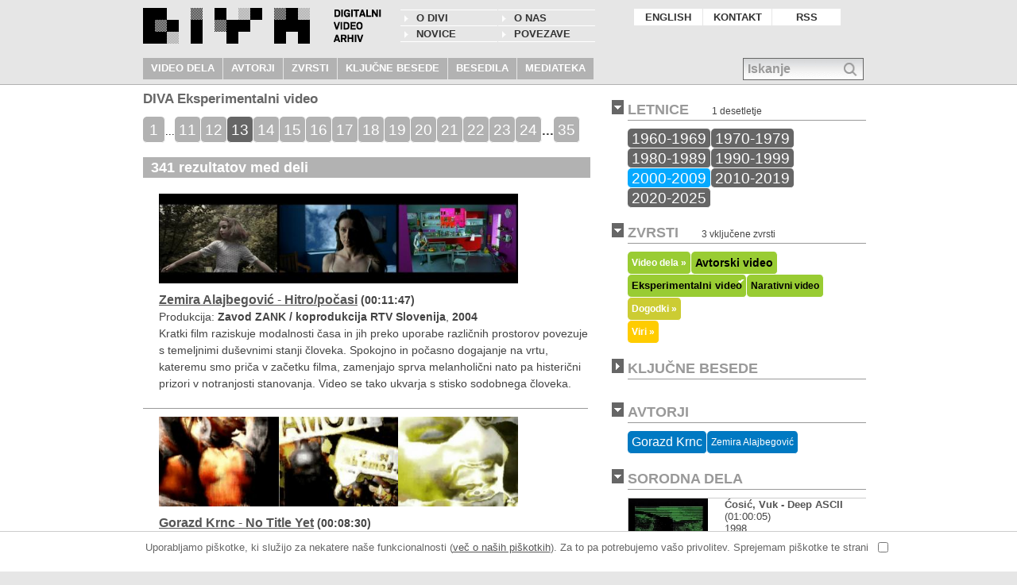

--- FILE ---
content_type: text/html; charset=UTF-8
request_url: https://www.e-arhiv.org/diva/index.php?opt=search&start=120&genre=16&media=works&limit=10&orderField=&orderType=ASC
body_size: 12603
content:
<!DOCTYPE html><html lang="sl">
<head>
<link rel="shortcut icon" href="https://www.e-arhiv.org/diva/icons/favicon.ico" >
<meta http-equiv="Content-Type" content="text/html; charset=utf-8">
<title>DIVA digitalni video arhiv ISKANJE...</title>
<meta name="description" content="Postaja DIVA je fizični in spletni arhiv video in novomedijske umetnosti, ki ga razvijamo od leta 2005. Postaja DIVA temelji na zbiranju video materialov v okviru razširjenega pojma nacionalnega konteksta in vključuje umetnice in umetnike, ki delujejo v slovenskem in/ali mednarodnem prostoru.">
<meta name="keywords" content="diva,digital,video,media,arhiv,archive,scca,slovenia,...">
<meta name="dc.language" content="en, si">
<meta name="viewport" content="width=device-width, initial-scale=1.0, user-scalable=1, minimum-scale=0.5, maximum-scale=2.0"><meta name="apple-mobile-web-app-capable" content="yes"><link rel="alternate" type="application/rss+xml" title="DIVA digitalni video arhiv » News Feed" href="https://www.e-arhiv.org/diva/rss2/si_news.xml">
<link rel="alternate" type="application/rss+xml" title="DIVA digitalni video arhiv » News Feed" href="https://www.e-arhiv.org/diva/rss2/si_newworks.xml">
<link rel="stylesheet" id="genericons-css" href="https://www.e-arhiv.org/diva/themes/diva/genericons/genericons.css" type="text/css">
<link href="https://www.e-arhiv.org/diva/js/highslide/highslide.css" rel="stylesheet" type="text/css">
<script src="https://www.e-arhiv.org/diva/js/prototype.min.js"></script>
<script src="https://www.e-arhiv.org/diva/js/effects.min.js"></script>
<script src="https://www.e-arhiv.org/diva/js/dragdrop.min.js"></script>
<script src="https://www.e-arhiv.org/diva/js/scriptaculous.js"></script>
<script src="https://www.e-arhiv.org/diva/js/autocompleter.min.js"></script>
<script src="https://www.e-arhiv.org/diva/js/highslide/highslide.js"></script>
<script type="text/javascript">
	// Apply your own settings here - override the files above.  
	hs.graphicsDir = 'js/highslide/graphics/';
	hs.outlineType = 'drop-shadow'; //rounded-white, drop-shadow, beveled, outer-glow
	hs.allowMultipleInstances = false;	// show one window or all
	hs.outlineWhileAnimating = true;
	hs.enableKeyListener = false;	// do not use the previous and next keys
	hs.preserveContent = false;	// we want to have it new after close and open again
	hs.align = 'center';
	hs.allowSizeReduction = true;
	hs.allowWidthReduction = true;
	hs.allowHeightReduction  = true;
		hs.fullExpandTitle = 'Povecaj';
		hs.loadingText = 'Pretakam...';
		hs.loadingTitle = 'Klikni da zapres';
		hs.resizeTitle = 'Povecaj';
</script>
<link href="https://www.e-arhiv.org/diva/video-js/video-js.min.css" rel="stylesheet" type="text/css"><link href="https://www.e-arhiv.org/diva/video-js/font-awesome.css" rel="stylesheet" type="text/css"><link type="text/css" href="https://www.e-arhiv.org/diva/themes/diva/style.css" rel="stylesheet">
<script src="https://www.e-arhiv.org/diva/themes/diva/main.js"></script>
<script type="text/javascript">
// <![CDATA[
var currenttime = 'December 04, 2025 03:12:191';
var serverdate=new Date(currenttime);
window.name='mainWindow';	// make name for this window
// ]]>
</script>
</head><body class="body"><div id="headerblock"><div id="header"><div id="logoblock" class="tcell"><a href="https://www.e-arhiv.org/diva"><img id="logo" src="https://www.e-arhiv.org/diva/icons/sitelogo.png" alt="digitalni video arhiv"></a>
<img id="logotitle" src="https://www.e-arhiv.org/diva/icons/sitename_si.png" alt="digitalni video arhiv"></div>
<div id="secondmenu" class="tcell"><div><a href="https://www.e-arhiv.org/diva/index.php?opt=page&amp;id=1" class="mainmenu">O DIVI</a></div>
<div><a href="https://www.e-arhiv.org/diva/index.php?opt=page&amp;id=8" class="mainmenu">O nas</a></div>
<div><a href="https://www.e-arhiv.org/diva/index.php?opt=news" class="mainmenu">NOVICE</a></div>
<div><a href="https://www.e-arhiv.org/diva/index.php?opt=links" class="mainmenu">POVEZAVE</a></div>
</div>
<div id="firstmenu" class="tcell"><div><a href="https://www.e-arhiv.org/diva/index.php?opt=search&amp;start=120&amp;genre=16&amp;media=works&amp;limit=10&amp;orderField=&amp;orderType=ASC&amp;lang_pref=en" class="mainmenu">ENGLISH</a></div><div><a href="https://www.e-arhiv.org/diva/index.php?opt=page&id=10" class="mainmenu">KONTAKT</a></div><div><a href="https://www.e-arhiv.org/diva/index.php?opt=rss" class="mainmenu">RSS</a></div>
</div><div id="thirdmenu" class="tcell"><a href="https://www.e-arhiv.org/diva/index.php?opt=works" class="mainmenu H2">VIDEO DELA</a>
<a href="https://www.e-arhiv.org/diva/index.php?opt=authors" class="mainmenu H2">AVTORJI</a>
<a href="https://www.e-arhiv.org/diva/index.php?opt=genres" class="mainmenu H2">ZVRSTI</a>
<a href="https://www.e-arhiv.org/diva/index.php?opt=keywords" class="mainmenu H2">KLJUČNE BESEDE</a>
<a href="https://www.e-arhiv.org/diva/index.php?opt=context" class="mainmenu H2">BESEDILA</a>
<a href="https://www.e-arhiv.org/diva/index.php?opt=mediateque" class="mainmenu H2">MEDIATEKA</a>
</div>
<div id="searchline">
<div id="simplesearch">
<input type="text" name="words" id="query" class="search" value="Iskanje" size="25" onfocus="this.value=''" onclick="toggleSearch(this)" onkeypress="return keySubmitSearch(event, this.value)">
<input id="livesearchbutton" type="image" alt="Iskanje" src="https://www.e-arhiv.org/diva/icons/magnify.png" onclick="var query=document.getElementById('query');if(query.value=='Iskanje')query.value='';window.location.href='https://www.e-arhiv.org/diva/index.php?opt=search&amp;words='+query.value;">
<div id="ac_container"></div></div>
</div>
<script>
// autocompleter search
// in case keycode for ENTER on query field submit it!
//document.onkeypress = 
function keySubmitSearch(event, query) { 
	// check if something there
	if(query=='Iskanje')	query='';
	if (query && query.length>2 && event && event.which==13){ 	//ENTER ok
		window.location.href='https://www.e-arhiv.org/diva/index.php?opt=search&words='+ document.getElementById('query').value;
	} else if (query && query.length<=2 && event && event.which==13){ 	//ENTER but too small query
		alert('Iščemo le med besedami, ki vsebujejo več kot tri črke...');
	} else if (!query && event && event.which==13){ 	//ENTER but no query
		alert('Nobene besede ni bilo vnešene...');
	} else {
		return true;
	}
}

document.observe("dom:loaded", function() {
	// scriptaculous autocompleter needs strict json response
	new Autocomplete('query', { 
		serviceUrl:'https://www.e-arhiv.org/diva/ajax/ajax_searchsuggest.php',
		minChars:3, 
		maxHeight:350,
		width:179,
		deferRequestBy:100,
		onSelect: function(value, data){
			var href = new URL('https://www.e-arhiv.org/diva/' + data);
			href.searchParams.set('words', value);
			window.location.href=href;
		},
		container: 'ac_container'
	});
});

</script>


</div>
</div>
<div id="pageblock">
<div id="pagecontent">
<div id="maincontent" class="opt-search"><div id="topmain" class="H1"></div><div id="searchresults"><div class="H3 headertitle" style="color:#666;"> DIVA  Eksperimentalni video</div><div class="listpages"><a href="index.php?opt=search&start=0&genre=16&media=works&limit=10&orderField=&orderType=ASC" style="padding-left:8px;padding-right:8px;">1</a><span size="3">...</span><a href="index.php?opt=search&start=100&genre=16&media=works&limit=10&orderField=&orderType=ASC" style="">11</a><a href="index.php?opt=search&start=110&genre=16&media=works&limit=10&orderField=&orderType=ASC" style="">12</a><b style="background-color:#666;">13</b><a href="index.php?opt=search&start=130&genre=16&media=works&limit=10&orderField=&orderType=ASC" style="">14</a><a href="index.php?opt=search&start=140&genre=16&media=works&limit=10&orderField=&orderType=ASC" style="">15</a><a href="index.php?opt=search&start=150&genre=16&media=works&limit=10&orderField=&orderType=ASC" style="">16</a><a href="index.php?opt=search&start=160&genre=16&media=works&limit=10&orderField=&orderType=ASC" style="">17</a><a href="index.php?opt=search&start=170&genre=16&media=works&limit=10&orderField=&orderType=ASC" style="">18</a><a href="index.php?opt=search&start=180&genre=16&media=works&limit=10&orderField=&orderType=ASC" style="">19</a><a href="index.php?opt=search&start=190&genre=16&media=works&limit=10&orderField=&orderType=ASC" style="">20</a><a href="index.php?opt=search&start=200&genre=16&media=works&limit=10&orderField=&orderType=ASC" style="">21</a><a href="index.php?opt=search&start=210&genre=16&media=works&limit=10&orderField=&orderType=ASC" style="">22</a><a href="index.php?opt=search&start=220&genre=16&media=works&limit=10&orderField=&orderType=ASC" style="">23</a><a href="index.php?opt=search&start=230&genre=16&media=works&limit=10&orderField=&orderType=ASC" style="">24</a><span class="H3">...</span><a href="index.php?opt=search&start=340&genre=16&media=works&limit=10&orderField=&orderType=ASC">35</a></div><div class="groupsearch clearboth">341 rezultatov med deli</div><div id="listedworks"><div class="listitem"><div class="headerline"><a href="https://www.e-arhiv.org/diva/index.php?opt=work&amp;id=570"><img loading="lazy" src="https://www.e-arhiv.org/diva/cache/150_w570_D76_Zemira Alajbegovic_HitroPocasi_1.jpg" align="top" class="workimage" alt="Hitro/počasi"><img loading="lazy" src="https://www.e-arhiv.org/diva/cache/150_570_D76_Zemira Alajbegovic_HitroPocasi_2.jpg" align="top" class="workimage" alt="Hitro/počasi"><img loading="lazy" src="https://www.e-arhiv.org/diva/cache/150_570_D76_Zemira Alajbegovic_HitroPocasi_3.jpg" align="top" class="workimage" alt="Hitro/počasi"></a></div><div class="text"><a href="https://www.e-arhiv.org/diva/index.php?opt=work&amp;id=570" class="H2"><b>Zemira Alajbegović</b> - <b>Hitro/počasi</b></a> <b>(00:11:47)</b><br>Produkcija: <b>Zavod  ZANK / koprodukcija RTV Slovenija</b>, <b>2004</b><br>Kratki film raziskuje modalnosti časa in jih preko uporabe različnih prostorov povezuje s temeljnimi du&scaron;evnimi stanji človeka. Spokojno in počasno dogajanje na vrtu, kateremu smo priča v začetku filma, zamenjajo sprva melanholični nato pa histerični prizori v notranjosti stanovanja. Video se tako ukvarja s stisko sodobnega človeka.</div></div>
<div class="listitem"><div class="headerline"><a href="https://www.e-arhiv.org/diva/index.php?opt=work&amp;id=572"><img loading="lazy" src="https://www.e-arhiv.org/diva/cache/150_572_D78GorazdKrncNotiltleyet1.jpg" align="top" class="workimage" alt="No Title Yet"><img loading="lazy" src="https://www.e-arhiv.org/diva/cache/150_572_D78GorazdKrncNotiltleyet2.jpg" align="top" class="workimage" alt="No Title Yet"><img loading="lazy" src="https://www.e-arhiv.org/diva/cache/150_572_D78GorazdKrncNotiltleyet3.jpg" align="top" class="workimage" alt="No Title Yet"></a></div><div class="text"><a href="https://www.e-arhiv.org/diva/index.php?opt=work&amp;id=572" class="H2"><b>Gorazd Krnc</b> - <b>No Title Yet</b></a> <b>(00:08:30)</b><br>Podnaslov: <b>(dream light - girl)</b><br>Produkcija: <b>z.guba produkcija</b>, <b>2000</b><br>Video z elektronsko glasbeno spremljavo in močno prisotnimi montažnimi efekti raziskuje brezobraznost in brezosebnost množice. Zamegljene antropomorfne podobe so prekrite s kopico filtrov, ki napravljajo figure sanjske in skoraj popolnoma nerazpoznavne.</div></div>
<div class="listitem"><div class="headerline"><a href="https://www.e-arhiv.org/diva/index.php?opt=work&amp;id=573"><img loading="lazy" src="https://www.e-arhiv.org/diva/cache/150_573_D78GorazdKrncTrivrata1.jpg" align="top" class="workimage" alt="Tri vrata"><img loading="lazy" src="https://www.e-arhiv.org/diva/cache/150_573_D78GorazdKrncTrivrata2.jpg" align="top" class="workimage" alt="Tri vrata"><img loading="lazy" src="https://www.e-arhiv.org/diva/cache/150_573_D78GorazdKrncTrivrata3.jpg" align="top" class="workimage" alt="Tri vrata"></a></div><div class="text"><a href="https://www.e-arhiv.org/diva/index.php?opt=work&amp;id=573" class="H2"><b>Gorazd Krnc</b> - <b>Tri vrata</b></a> <b>(00:03:11)</b><br>Produkcija: <b>Gulag produkcija</b>, <b>2007</b><br>Video kolaž spremljata naracija in dialog sposojena iz filma Barbarella (Roger Vadim, 1968). Izrezani prizori iz filma so s pomočjo green screena aplicirani na ozadje, ki ga sestavljajo kolažirani posnetki v montaži prekriti z različnimi filtri. Galaktična vsebina filma je s tem postopkom prene&scaron;ena v resnični svet in metafora treh vrat na kateri bazira Barbarella dobi realnej&scaron;i kontekst.</div></div>
<div class="listitem"><div class="headerline"><a href="https://www.e-arhiv.org/diva/index.php?opt=work&amp;id=574"><img loading="lazy" src="https://www.e-arhiv.org/diva/cache/150_574_D78GorazdKrncFiveAM1.jpg" align="top" class="workimage" alt="Five AM. Light"><img loading="lazy" src="https://www.e-arhiv.org/diva/cache/150_574_D78GorazdKrncFiveAM2.jpg" align="top" class="workimage" alt="Five AM. Light"><img loading="lazy" src="https://www.e-arhiv.org/diva/cache/150_574_D78GorazdKrncFiveAM3.jpg" align="top" class="workimage" alt="Five AM. Light"></a></div><div class="text"><a href="https://www.e-arhiv.org/diva/index.php?opt=work&amp;id=574" class="H2"><b>Gorazd Krnc</b> - <b>Five AM. Light</b></a> <b>(00:04:32)</b><br>Produkcija: <b>z.guba produkcija</b>, <b>2000</b><br>Video delo je del serije videov, ki skupaj ustvarjajo nihajoč energijski ritem. Elektronska glasbena podlaga spremlja zamegljene podobe prekrite z montažnimi filtri, ki povzročajo vtis sanjskosti in zamaknjenosti. Antropomorfne figure se v ritmu glasbe prelivajo ena v drugo.</div></div>
<div class="listitem"><div class="headerline"><a href="https://www.e-arhiv.org/diva/index.php?opt=work&amp;id=575"><img loading="lazy" src="https://www.e-arhiv.org/diva/cache/150_575_D78GorazdKrnc141.jpg" align="top" class="workimage" alt="14° 31'  E  46° 02' N"><img loading="lazy" src="https://www.e-arhiv.org/diva/cache/150_575_D78GorazdKrnc142.jpg" align="top" class="workimage" alt="14° 31'  E  46° 02' N"><img loading="lazy" src="https://www.e-arhiv.org/diva/cache/150_575_D78GorazdKrnc143.jpg" align="top" class="workimage" alt="14° 31'  E  46° 02' N"></a></div><div class="text"><a href="https://www.e-arhiv.org/diva/index.php?opt=work&amp;id=575" class="H2"><b>Gorazd Krnc</b> - <b>14° 31'  E  46° 02' N</b></a> <b>(00:09:42)</b><br>Produkcija: <b>2000</b><br>Posnetki panoram, javnih interierjev, arhitekturnih objektov, narave in kulturnih znamenitosti spremlja elektronska glasbena podlaga. Prizori so prekriti z različnim filtri in ustvarjajo raznolik repertoar občutenj in vtisov. Video zaznamuje razrezana montaža nekonsistentnih kadrov in zavoljo na&scaron;tetih prvin ta deluje hektično in domala tesnobno.</div></div>
<div class="listitem"><div class="headerline"><a href="https://www.e-arhiv.org/diva/index.php?opt=work&amp;id=576"><img loading="lazy" src="https://www.e-arhiv.org/diva/cache/150_576_D78GorazdKrncFiksacijske1.jpg" align="top" class="workimage" alt="Fiksacijske točke mačke"><img loading="lazy" src="https://www.e-arhiv.org/diva/cache/150_576_D78GorazdKrncFiksacijske2.jpg" align="top" class="workimage" alt="Fiksacijske točke mačke"><img loading="lazy" src="https://www.e-arhiv.org/diva/cache/150_576_D78GorazdKrncFiksacijske3.jpg" align="top" class="workimage" alt="Fiksacijske točke mačke"></a></div><div class="text"><a href="https://www.e-arhiv.org/diva/index.php?opt=work&amp;id=576" class="H2"><b>Gorazd Krnc</b> - <b>Fiksacijske točke mačke</b></a> <b>(00:01:51)</b><br>Produkcija: <b>2003</b><br>Video s pomočjo green screena aplicira prizore mačk med igro na arhivske posnetke razgaljenih deklet med igro v bazeni. Simbolna primerjava izpostavlja kritičen in humoren kontrast, ki postavlja na eno stran neobremenjen in nagonski svet živali na drugo pa izumetničeno in neiskreno delovanje človeka.</div></div>
<div class="listitem"><div class="headerline"><a href="https://www.e-arhiv.org/diva/index.php?opt=work&amp;id=577"><img loading="lazy" src="https://www.e-arhiv.org/diva/cache/150_577_D78GorazdKrncKeltinje1.jpg" align="top" class="workimage" alt="Keltinje (del projekta Archaios xenê)"><img loading="lazy" src="https://www.e-arhiv.org/diva/cache/150_577_D78GorazdKrncKeltinje2.jpg" align="top" class="workimage" alt="Keltinje (del projekta Archaios xenê)"><img loading="lazy" src="https://www.e-arhiv.org/diva/cache/150_577_D78GorazdKrncKeltinje3.jpg" align="top" class="workimage" alt="Keltinje (del projekta Archaios xenê)"></a></div><div class="text"><a href="https://www.e-arhiv.org/diva/index.php?opt=work&amp;id=577" class="H2"><b>Gorazd Krnc</b> - <b>Keltinje (del projekta Archaios xenê)</b></a> <b>(00:00:52)</b><br>Produkcija: <b>2006</b><br>Del ob&scaron;irnej&scaron;ega video projekta ob naraciji, ki pripoveduje o vlogi žensk v keltskih plemenskih skupnostih ter njihovih juna&scaron;tvih, predvaja posnetke nasilja v sodobni popolnoma patriarhalni družbi, aplicirane na črno-belo video ozadje. Z video kolažem avtor ustvarja kritično primerjavo.</div></div>
<div class="listitem"><div class="headerline"><a href="https://www.e-arhiv.org/diva/index.php?opt=work&amp;id=578"><img loading="lazy" src="https://www.e-arhiv.org/diva/cache/150_578_D78GorazdKrncKeosanke1.jpg" align="top" class="workimage" alt="Keošanke (del projekta Archaios xenê)"><img loading="lazy" src="https://www.e-arhiv.org/diva/cache/150_578_D78GorazdKrncKeosanke2.jpg" align="top" class="workimage" alt="Keošanke (del projekta Archaios xenê)"><img loading="lazy" src="https://www.e-arhiv.org/diva/cache/150_578_D78GorazdKrncKeosanke3.jpg" align="top" class="workimage" alt="Keošanke (del projekta Archaios xenê)"></a></div><div class="text"><a href="https://www.e-arhiv.org/diva/index.php?opt=work&amp;id=578" class="H2"><b>Gorazd Krnc</b> - <b>Keošanke (del projekta Archaios xenê)</b></a> <b>(00:00:47)</b><br>Produkcija: <b>2006</b><br>Del ob&scaron;irnej&scaron;ega video projekta ob naraciji, ki pripoveduje o vlogi in navadah žensk v partnerskih tradicijah ko&scaron;ke skupnosti, predvaja posnetke ženske v seksistični in nestanovitni sodobni družbi, aplicirane na črno-belo video ozadje. Z video kolažem avtor ustvarja kritično primerjavo.</div></div>
<div class="listitem"><div class="headerline"><a href="https://www.e-arhiv.org/diva/index.php?opt=work&amp;id=579"><img loading="lazy" src="https://www.e-arhiv.org/diva/cache/150_579_D78GorazdKrncPerzijke1.jpg" align="top" class="workimage" alt="Perzijke (del projekta Archaios xenê)"><img loading="lazy" src="https://www.e-arhiv.org/diva/cache/150_579_D78GorazdKrncPerzijke2.jpg" align="top" class="workimage" alt="Perzijke (del projekta Archaios xenê)"><img loading="lazy" src="https://www.e-arhiv.org/diva/cache/150_579_D78GorazdKrncPerzijke3.jpg" align="top" class="workimage" alt="Perzijke (del projekta Archaios xenê)"></a></div><div class="text"><a href="https://www.e-arhiv.org/diva/index.php?opt=work&amp;id=579" class="H2"><b>Gorazd Krnc</b> - <b>Perzijke (del projekta Archaios xenê)</b></a> <b>(00:01:03)</b><br>Produkcija: <b>2006</b><br>Del ob&scaron;irnej&scaron;ega video projekta ob naraciji, ki pripoveduje o aktivni vlogi žensk v perzijskih spopadih, predvaja arhivske posnetke vojn 20. stoletja in fragilnih ženskih obrazov, aplicirane na črno-belo video ozadje. Z video kolažem avtor ustvarja kritično primerjavo.</div></div>
<div class="listitem"><div class="headerline"><a href="https://www.e-arhiv.org/diva/index.php?opt=work&amp;id=580"><img loading="lazy" src="https://www.e-arhiv.org/diva/cache/150_580_D78GorazdKrncMeVSYou1.jpg" align="top" class="workimage" alt="Me V(isual)S(ound) You"><img loading="lazy" src="https://www.e-arhiv.org/diva/cache/150_580_D78GorazdKrncMeVSYou2.jpg" align="top" class="workimage" alt="Me V(isual)S(ound) You"><img loading="lazy" src="https://www.e-arhiv.org/diva/cache/150_580_D78GorazdKrncMeVSYou3.jpg" align="top" class="workimage" alt="Me V(isual)S(ound) You"></a></div><div class="text"><a href="https://www.e-arhiv.org/diva/index.php?opt=work&amp;id=580" class="H2"><b>Gorazd Krnc</b> - <b>Me V(isual)S(ound) You</b></a> <b>(00:02:35)</b><br>Produkcija: <b>2006</b><br>Video je impresionističen kolaž avtorskih posnetkov ter arhivskega materiala najdenega na spletu. Detajl očesa oblegajo podobe in zavoljo hitre in hektične montaže avtor ustvarja vtis tesnobne ujetosti. Naracija se ukvarja z zvočnostjo in z razlago delovanja člove&scaron;kega u&scaron;esa vzbuja dodatno zavedanje motečih elektronskih zvokov, ki poleg narativnega arhivskega posnetka spremljajo video.</div></div>
</div>
<div class="listpages"><a href="index.php?opt=search&start=0&genre=16&media=works&limit=10&orderField=&orderType=ASC" style="padding-left:8px;padding-right:8px;">1</a><span size="3">...</span><a href="index.php?opt=search&start=100&genre=16&media=works&limit=10&orderField=&orderType=ASC" style="">11</a><a href="index.php?opt=search&start=110&genre=16&media=works&limit=10&orderField=&orderType=ASC" style="">12</a><b style="background-color:#666;">13</b><a href="index.php?opt=search&start=130&genre=16&media=works&limit=10&orderField=&orderType=ASC" style="">14</a><a href="index.php?opt=search&start=140&genre=16&media=works&limit=10&orderField=&orderType=ASC" style="">15</a><a href="index.php?opt=search&start=150&genre=16&media=works&limit=10&orderField=&orderType=ASC" style="">16</a><a href="index.php?opt=search&start=160&genre=16&media=works&limit=10&orderField=&orderType=ASC" style="">17</a><a href="index.php?opt=search&start=170&genre=16&media=works&limit=10&orderField=&orderType=ASC" style="">18</a><a href="index.php?opt=search&start=180&genre=16&media=works&limit=10&orderField=&orderType=ASC" style="">19</a><a href="index.php?opt=search&start=190&genre=16&media=works&limit=10&orderField=&orderType=ASC" style="">20</a><a href="index.php?opt=search&start=200&genre=16&media=works&limit=10&orderField=&orderType=ASC" style="">21</a><a href="index.php?opt=search&start=210&genre=16&media=works&limit=10&orderField=&orderType=ASC" style="">22</a><a href="index.php?opt=search&start=220&genre=16&media=works&limit=10&orderField=&orderType=ASC" style="">23</a><a href="index.php?opt=search&start=230&genre=16&media=works&limit=10&orderField=&orderType=ASC" style="">24</a><span class="H3">...</span><a href="index.php?opt=search&start=340&genre=16&media=works&limit=10&orderField=&orderType=ASC">35</a></div></div><div id="botmain" class="H1"></div><input type="hidden" id="decades" value=""><input type="hidden" id="genres" value="16"><input type="hidden" id="keywords" value=""><input type="hidden" id="authors" value=""><input type="hidden" id="ex_decades" value="">
<input type="hidden" id="ex_genres" value="">
<input type="hidden" id="ex_keywords" value="">
<input type="hidden" id="ex_authors" value="">
</div><div id="narrowcolumn" class="H1"><div class="rightmenublock"><div class="whitestrip"><div class="arrowright" id="yearsarrow" style="background-color:#666;cursor:pointer;" onclick="if(document.getElementById('yearsmenu').style.display=='none'){document.getElementById('yearsmenu').style.display='block';document.getElementById('yearsarrow').className='arrowdown';setSubCookie('yearsmenu',1);}else{document.getElementById('yearsmenu').style.display='none';document.getElementById('yearsarrow').className='arrowright';setSubCookie('yearsmenu', 0);}return false;">&nbsp;</div><a href="#" onclick="if(document.getElementById('yearsmenu').style.display=='none'){document.getElementById('yearsmenu').style.display='block';document.getElementById('yearsarrow').className='arrowdown';setSubCookie('yearsmenu',1);}else{document.getElementById('yearsmenu').style.display='none';document.getElementById('yearsarrow').className='arrowright';setSubCookie('yearsmenu', 0);}return false;">LETNICE</a> <small>1 desetletje</small></div>
<script type="text/javascript">document.getElementById('yearsarrow').className='arrowdown';</script><div id="yearsmenu" style="display:block;"><a href="https://www.e-arhiv.org/diva/index.php?opt=search&amp;decade=196" id="decades_196" class="decade rightselect" style="background-color:#666;">1960-1969</a>
<a href="https://www.e-arhiv.org/diva/index.php?opt=search&amp;decade=197" id="decades_197" class="decade rightselect" style="background-color:#666;">1970-1979</a>
<a href="https://www.e-arhiv.org/diva/index.php?opt=search&amp;decade=198" id="decades_198" class="decade rightselect" style="background-color:#666;">1980-1989</a>
<a href="https://www.e-arhiv.org/diva/index.php?opt=search&amp;decade=199" id="decades_199" class="decade rightselect" style="background-color:#666;">1990-1999</a>
<a href="https://www.e-arhiv.org/diva/index.php?opt=search&amp;decade=200" id="decades_200" class="decade rightselect" style="background-color:#05A9FF;">2000-2009</a>
<a href="https://www.e-arhiv.org/diva/index.php?opt=search&amp;decade=201" id="decades_201" class="decade rightselect" style="background-color:#666;">2010-2019</a>
<a href="https://www.e-arhiv.org/diva/index.php?opt=search&amp;decade=202" id="decades_202" class="decade rightselect" style="background-color:#666;">2020-2025</a>
</div></div>
<div class="rightmenublock"><div class="whitestrip"><div class="arrowright" id="genresarrow" style="background-color:#666;cursor:pointer;" onclick="if(document.getElementById('genresmenu').style.display=='none'){document.getElementById('genresmenu').style.display='block';document.getElementById('genresarrow').className='arrowdown';setSubCookie('genresmenu', 1);}else{document.getElementById('genresmenu').style.display='none';document.getElementById('genresarrow').className='arrowright';setSubCookie('genresmenu', 0);}return false;">&nbsp;</div><a href="#" onclick="if(document.getElementById('genresmenu').style.display=='none'){document.getElementById('genresmenu').style.display='block';document.getElementById('genresarrow').className='arrowdown';setSubCookie('genresmenu', 1);}else{document.getElementById('genresmenu').style.display='none';document.getElementById('genresarrow').className='arrowright';setSubCookie('genresmenu', 0);}return false;">ZVRSTI</a> <small>3 vključene zvrsti</small></div><script>document.getElementById('genresarrow').className='arrowdown';</script><div id="genresmenu" style="display:block;"><div class="clearfloat" id="genre4"><a href="https://www.e-arhiv.org/diva/index.php?opt=search&amp;genre=4" id="genres_4" class="subcat-link" style="color:#fff;background-color:#99CC33;">Video dela &raquo;</a><a href="https://www.e-arhiv.org/diva/index.php?opt=search&amp;genre=20" class="subcat-link rightselect " id="genres_20" style="font-size: 14.434035238505px;background-color:#99CC33;">Avtorski video</a>
<a href="https://www.e-arhiv.org/diva/index.php?opt=search&amp;genre=18" class="subcat-link rightselect " id="genres_18" style="display:none;font-size: 13.124194241513px;background-color:#99CC33;">Dokumentarni video</a>
<a href="https://www.e-arhiv.org/diva/index.php?opt=search&amp;genre=17" class="subcat-link rightselect " id="genres_17" style="display:none;font-size: 12.268156424581px;background-color:#99CC33;">Avtorski film</a>
<a href="https://www.e-arhiv.org/diva/index.php?opt=search&amp;genre=16" class="subcat-link rightselect term_included " id="genres_16" style="font-size: 13.172324881822px;background-color:#99CC33;">Eksperimentalni video</a>
<a href="https://www.e-arhiv.org/diva/index.php?opt=search&amp;genre=15" class="subcat-link rightselect " id="genres_15" style="display:none;font-size: 12.034379028792px;background-color:#99CC33;">Enominutni video</a>
<a href="https://www.e-arhiv.org/diva/index.php?opt=search&amp;genre=19" class="subcat-link rightselect " id="genres_19" style="display:none;font-size: 12.436613665664px;background-color:#99CC33;">Glasbeni video</a>
<a href="https://www.e-arhiv.org/diva/index.php?opt=search&amp;genre=14" class="subcat-link rightselect " id="genres_14" style="display:none;font-size: 12.178770949721px;background-color:#99CC33;">Hibridna umetnost</a>
<a href="https://www.e-arhiv.org/diva/index.php?opt=search&amp;genre=13" class="subcat-link rightselect " id="genres_13" style="display:none;font-size: 12.415986248388px;background-color:#99CC33;">Instalacija</a>
<a href="https://www.e-arhiv.org/diva/index.php?opt=search&amp;genre=12" class="subcat-link rightselect " id="genres_12" style="display:none;font-size: 12.065320154706px;background-color:#99CC33;">Interaktivna umetnost</a>
<a href="https://www.e-arhiv.org/diva/index.php?opt=search&amp;genre=11" class="subcat-link rightselect " id="genres_11" style="display:none;font-size: 12.075633863343px;background-color:#99CC33;">Televizijska umetnost</a>
<a href="https://www.e-arhiv.org/diva/index.php?opt=search&amp;genre=9" class="subcat-link rightselect " id="genres_9" style="display:none;font-size: 12.233777395789px;background-color:#99CC33;">Animacija</a>
<a href="https://www.e-arhiv.org/diva/index.php?opt=search&amp;genre=67" class="subcat-link rightselect " id="genres_67" style="font-size: 12.1822088526px;background-color:#99CC33;">Narativni video</a>
<a href="https://www.e-arhiv.org/diva/index.php?opt=search&amp;genre=66" class="subcat-link rightselect " id="genres_66" style="display:none;font-size: 12.68070477009px;background-color:#99CC33;">Video performans</a>
<a href="https://www.e-arhiv.org/diva/index.php?opt=search&amp;genre=65" class="subcat-link rightselect " id="genres_65" style="display:none;font-size: 12.08938547486px;background-color:#99CC33;">Plesni video</a>
<a href="https://www.e-arhiv.org/diva/index.php?opt=search&amp;genre=63" class="subcat-link rightselect " id="genres_63" style="display:none;font-size: 12.165019338204px;background-color:#99CC33;">Računalniška grafika</a>
<a href="https://www.e-arhiv.org/diva/index.php?opt=search&amp;genre=348" class="subcat-link rightselect " id="genres_348" style="display:none;font-size: 12.082509669102px;background-color:#99CC33;">Eksperimentalni film</a>
<a href="https://www.e-arhiv.org/diva/index.php?opt=search&amp;genre=68" class="subcat-link rightselect " id="genres_68" style="display:none;font-size: 12.103137086377px;background-color:#99CC33;">Zvočna umetnost</a>
<a href="https://www.e-arhiv.org/diva/index.php?opt=search&amp;genre=336" class="subcat-link rightselect " id="genres_336" style="display:none;font-size: 12.161581435324px;background-color:#99CC33;">Dokumentarni film</a>
<a href="https://www.e-arhiv.org/diva/index.php?opt=search&amp;genre=346" class="subcat-link rightselect " id="genres_346" style="display:none;font-size: 12.003437902879px;background-color:#99CC33;">Dvokanalni video</a>
<a href="https://www.e-arhiv.org/diva/index.php?opt=search&amp;genre=10" class="subcat-link rightselect " id="genres_10" style="display:none;font-size: 12.068758057585px;background-color:#99CC33;">Neobdelani posnetki</a>
</div>
<div class="clearfloat" id="genre5"><a href="https://www.e-arhiv.org/diva/index.php?opt=search&amp;genre=5" id="genres_5" class="subcat-link" style="color:#fff;background-color:#CCCC33;">Dogodki &raquo;</a><a href="https://www.e-arhiv.org/diva/index.php?opt=search&amp;genre=22" class="subcat-link rightselect " id="genres_22" style="display:none;font-size: 12.103896103896px;background-color:#CCCC33;">Diskusija</a>
<a href="https://www.e-arhiv.org/diva/index.php?opt=search&amp;genre=23" class="subcat-link rightselect " id="genres_23" style="display:none;font-size: 12.051948051948px;background-color:#CCCC33;">Festival</a>
<a href="https://www.e-arhiv.org/diva/index.php?opt=search&amp;genre=24" class="subcat-link rightselect " id="genres_24" style="display:none;font-size: 12.103896103896px;background-color:#CCCC33;">Koncert</a>
<a href="https://www.e-arhiv.org/diva/index.php?opt=search&amp;genre=25" class="subcat-link rightselect " id="genres_25" style="display:none;font-size: 16.103896103896px;background-color:#CCCC33;">Performans</a>
<a href="https://www.e-arhiv.org/diva/index.php?opt=search&amp;genre=26" class="subcat-link rightselect " id="genres_26" style="display:none;font-size: 12.415584415584px;background-color:#CCCC33;">Predavanje</a>
<a href="https://www.e-arhiv.org/diva/index.php?opt=search&amp;genre=27" class="subcat-link rightselect " id="genres_27" style="display:none;font-size: 12.779220779221px;background-color:#CCCC33;">Predstavitev</a>
<a href="https://www.e-arhiv.org/diva/index.php?opt=search&amp;genre=70" class="subcat-link rightselect " id="genres_70" style="display:none;font-size: 14.12987012987px;background-color:#CCCC33;">Razstava</a>
<a href="https://www.e-arhiv.org/diva/index.php?opt=search&amp;genre=69" class="subcat-link rightselect " id="genres_69" style="display:none;font-size: 12.25974025974px;background-color:#CCCC33;">Projekcija</a>
<a href="https://www.e-arhiv.org/diva/index.php?opt=search&amp;genre=71" class="subcat-link rightselect " id="genres_71" style="display:none;font-size: 12.051948051948px;background-color:#CCCC33;">Seminar</a>
</div>
<div class="clearfloat" id="genre6"><a href="https://www.e-arhiv.org/diva/index.php?opt=search&amp;genre=6" id="genres_6" class="subcat-link" style="color:#fff;background-color:#ffcc00;">Viri &raquo;</a><a href="https://www.e-arhiv.org/diva/index.php?opt=search&amp;genre=29" class="subcat-link rightselect " id="genres_29" style="display:none;font-size: 12.96px;background-color:#ffcc00;">Dokument</a>
<a href="https://www.e-arhiv.org/diva/index.php?opt=search&amp;genre=28" class="subcat-link rightselect " id="genres_28" style="display:none;font-size: 14.24px;background-color:#ffcc00;">Članek</a>
<a href="https://www.e-arhiv.org/diva/index.php?opt=search&amp;genre=73" class="subcat-link rightselect " id="genres_73" style="display:none;font-size: 14.24px;background-color:#ffcc00;">Intervju</a>
<a href="https://www.e-arhiv.org/diva/index.php?opt=search&amp;genre=72" class="subcat-link rightselect " id="genres_72" style="display:none;font-size: 14.24px;background-color:#ffcc00;">Esej, teorija</a>
<a href="https://www.e-arhiv.org/diva/index.php?opt=search&amp;genre=331" class="subcat-link rightselect " id="genres_331" style="display:none;font-size: 12.32px;background-color:#ffcc00;">TV oddaja</a>
</div>
</div></div>
<div class="rightmenublock"><div class="whitestrip"><div class="arrowright" id="tagsarrow" style="background-color:#666;cursor:pointer;" onclick="var tagsmenu = document.getElementById('tagsmenu');if(tagsmenu.style.display=='none'){tagsmenu.style.display='block';document.getElementById('tagsarrow').className='arrowdown';setSubCookie('tagsmenu',1);}else{tagsmenu.style.display='none';document.getElementById('tagsarrow').className='arrowright';setSubCookie('tagsmenu', 0);}return false;">&nbsp;</div><a href="#" onclick="var tagsmenu = document.getElementById('tagsmenu');if(tagsmenu.style.display=='none'){tagsmenu.style.display='block';document.getElementById('tagsarrow').className='arrowdown';setSubCookie('tagsmenu',1);}else{tagsmenu.style.display='none';document.getElementById('tagsarrow').className='arrowright';setSubCookie('tagsmenu', 0);}return false;">KLJUČNE BESEDE</a></div><div id="tagsmenu" style="display:none;"><a href="https://www.e-arhiv.org/diva/index.php?opt=search&amp;keyword=280" id="keywords_280" class="tag-link keywordtag" style="font-size:10px;background-color:#ef3e36;">barve</a>
<a href="https://www.e-arhiv.org/diva/index.php?opt=search&amp;keyword=271" id="keywords_271" class="tag-link keywordtag" style="font-size:10px;background-color:#ef3e36;">ženska</a>
<a href="https://www.e-arhiv.org/diva/index.php?opt=search&amp;keyword=206" id="keywords_206" class="tag-link keywordtag" style="font-size:10px;background-color:#ef3e36;">preteklost&nbsp;/&nbsp;prihodnost</a>
<a href="https://www.e-arhiv.org/diva/index.php?opt=search&amp;keyword=193" id="keywords_193" class="tag-link keywordtag" style="font-size:10px;background-color:#ef3e36;">osebna&nbsp;zgodovina</a>
<a href="https://www.e-arhiv.org/diva/index.php?opt=search&amp;keyword=141" id="keywords_141" class="tag-link keywordtag" style="font-size:10px;background-color:#ef3e36;">igra&nbsp;(otroška)</a>
<a href="https://www.e-arhiv.org/diva/index.php?opt=search&amp;keyword=137" id="keywords_137" class="tag-link keywordtag" style="font-size:10px;background-color:#ef3e36;">hrana</a>
</div>
</div>
<div class="rightmenublock"><div class="whitestrip"><div class="arrowright" id="authorsarrow" style="background-color:#666;cursor:pointer" onclick="if(document.getElementById('authorsmenu').style.display=='none'){document.getElementById('authorsmenu').style.display='block';document.getElementById('authorsarrow').className='arrowdown';setSubCookie('authorsmenu', 1);}else{document.getElementById('authorsmenu').style.display='none';document.getElementById('authorsarrow').className='arrowright';setSubCookie('authorsmenu', 0);}return false;">&nbsp;</div><a href="#" onclick="if(document.getElementById('authorsmenu').style.display=='none'){document.getElementById('authorsmenu').style.display='block';document.getElementById('authorsarrow').className='arrowdown';setSubCookie('authorsmenu', 1);}else{document.getElementById('authorsmenu').style.display='none';document.getElementById('authorsarrow').className='arrowright';setSubCookie('authorsmenu', 0);}return false;">AVTORJI</a></div><script type="text/javascript">document.getElementById('authorsarrow').className='arrowdown';</script><div id="authorsmenu" style="display:block;"><a href="https://www.e-arhiv.org/diva/GorazdKrnc" id="authors_47" class="tag-link authortag" style="font-size:16px;background-color:#0079C2;">Gorazd&nbsp;Krnc</a>
<a href="https://www.e-arhiv.org/diva/ZemiraAlajbegovic" id="authors_21" class="tag-link authortag" style="font-size:12px;background-color:#0079C2;">Zemira&nbsp;Alajbegović</a>
</div></div><div class="rightmenublock"><div class="whitestrip"><div class="arrowright" id="mostviewedarrow" style="background-color:#666;cursor:pointer" onclick="if(document.getElementById('mostviewed').style.display=='none'){document.getElementById('mostviewed').style.display='block';if(document.getElementById('resizemenu')){document.getElementById('resizemenu').style.display='block';}document.getElementById('mostviewedarrow').className='arrowdown';setSubCookie('mostviewed', 1);}else{document.getElementById('mostviewed').style.display='none';if(document.getElementById('resizemenu')){document.getElementById('resizemenu').style.display='none';}document.getElementById('mostviewedarrow').className='arrowright';setSubCookie('mostviewed', 0);}return false;">&nbsp;</div><a href="#" onclick="if(document.getElementById('mostviewed').style.display=='none'){document.getElementById('mostviewed').style.display='block';if(document.getElementById('resizemenu')){document.getElementById('resizemenu').style.display='block';}document.getElementById('mostviewedarrow').className='arrowdown';setSubCookie('mostviewed', 1);}else{document.getElementById('mostviewed').style.display='none';if(document.getElementById('resizemenu')){document.getElementById('resizemenu').style.display='none';}document.getElementById('mostviewedarrow').className='arrowright';setSubCookie('mostviewed', 0);}return false;">SORODNA DELA</a></div><script>document.getElementById('mostviewedarrow').className='arrowdown';</script><div id="mostviewed" style="display:block;"><div class="mostviewedline"><div class="overflow floatleft" style="width:100px;height:75px;"><a href="https://www.e-arhiv.org/diva/index.php?opt=work&amp;id=22" title="Ćosić, Vuk - Deep ASCII"><img loading="lazy" class="thumbimage" src="https://www.e-arhiv.org/diva/cache/150_22_08VukCosicDeepASCIIa.jpg" height="75" alt="Ćosić, Vuk - Deep ASCII"></a></div><div class="floatright"><a href="https://www.e-arhiv.org/diva/index.php?opt=work&amp;id=22" title="Ćosić, Vuk - Deep ASCII"><strong>Ćosić, Vuk - Deep ASCII</strong></a> (01:00:05)<br>1998<br></div></div>
<div class="mostviewedline"><div class="overflow floatleft" style="width:100px;height:75px;"><a href="https://www.e-arhiv.org/diva/index.php?opt=work&amp;id=23" title="Janša, Janez - Nuclear Body"><img loading="lazy" class="thumbimage" src="https://www.e-arhiv.org/diva/cache/150_w23_23_vhs9_grassi_davide_nuclear_body1.jpg" height="75" alt="Janša, Janez - Nuclear Body"></a></div><div class="floatright"><a href="https://www.e-arhiv.org/diva/index.php?opt=work&amp;id=23" title="Janša, Janez - Nuclear Body"><strong>Janša, Janez - Nuclear Body</strong></a> (00:08:51)<br>VPK, ŠOU Galerija Kapeli..., 1999<br></div></div>
<div class="mostviewedline"><div class="overflow floatleft" style="width:100px;height:75px;"><a href="https://www.e-arhiv.org/diva/index.php?opt=work&amp;id=28" title="Hribernik, Jasna; Lenardič, Zmago - Elsa und Lohengrin"><img loading="lazy" class="thumbimage" src="https://www.e-arhiv.org/diva/cache/150_28_15aJasnaHribernikElsainLohengrina.jpg" height="75" alt="Hribernik, Jasna; Lenardič, Zmago - Elsa und Lohengrin"></a></div><div class="floatright"><a href="https://www.e-arhiv.org/diva/index.php?opt=work&amp;id=28" title="Hribernik, Jasna; Lenardič, Zmago - Elsa und Lohengrin"><strong>Hribernik, Jasna; Lenardič, Zmago - Els...</strong></a> (0:03:15)<br>VPK, 1997<br></div></div>
<div class="mostviewedline"><div class="overflow floatleft" style="width:100px;height:75px;"><a href="https://www.e-arhiv.org/diva/index.php?opt=work&amp;id=21" title="Lovšin, Polonca - Vedno boljša"><img loading="lazy" class="thumbimage" src="https://www.e-arhiv.org/diva/cache/150_21_3202PolonaLovsinVednoboljsaI.jpg" height="75" alt="Lovšin, Polonca - Vedno boljša"></a></div><div class="floatright"><a href="https://www.e-arhiv.org/diva/index.php?opt=work&amp;id=21" title="Lovšin, Polonca - Vedno boljša"><strong>Lovšin, Polonca - Vedno boljša</strong></a> (00:01:27)<br>2002<br></div></div>
<div class="mostviewedline"><div class="overflow floatleft" style="width:100px;height:75px;"><a href="https://www.e-arhiv.org/diva/index.php?opt=work&amp;id=33" title="Kovačič, Marko - Naprej v preteklost"><img loading="lazy" class="thumbimage" src="https://www.e-arhiv.org/diva/cache/150_w33_18b Mare Kovacic - Naprej v preteklost I.jpg" height="75" alt="Kovačič, Marko - Naprej v preteklost"></a></div><div class="floatright"><a href="https://www.e-arhiv.org/diva/index.php?opt=work&amp;id=33" title="Kovačič, Marko - Naprej v preteklost"><strong>Kovačič, Marko - Naprej v preteklost</strong></a> (0:09:30)<br>Forum Ljubljana, VPK, 1995<br></div></div>
<div class="mostviewedline"><div class="overflow floatleft" style="width:100px;height:75px;"><a href="https://www.e-arhiv.org/diva/index.php?opt=work&amp;id=12" title="Vipotnik, Miha - Prostor 2"><img loading="lazy" class="thumbimage" src="https://www.e-arhiv.org/diva/cache/150_w12_prostor_2_1.jpg" height="75" alt="Vipotnik, Miha - Prostor 2"></a></div><div class="floatright"><a href="https://www.e-arhiv.org/diva/index.php?opt=work&amp;id=12" title="Vipotnik, Miha - Prostor 2"><strong>Vipotnik, Miha - Prostor 2</strong></a> (01:53)<br>Max-Max (Brut), 1986<br></div></div>
<div class="mostviewedline"><div class="overflow floatleft" style="width:100px;height:75px;"><a href="https://www.e-arhiv.org/diva/index.php?opt=work&amp;id=5" title="Dragan, Srečo; Dragan, Nuša - Grand Finale"><img loading="lazy" class="thumbimage" src="https://www.e-arhiv.org/diva/cache/150_5_04aGrandFinaleI.jpg" height="75" alt="Dragan, Srečo; Dragan, Nuša - Grand Finale"></a></div><div class="floatright"><a href="https://www.e-arhiv.org/diva/index.php?opt=work&amp;id=5" title="Dragan, Srečo; Dragan, Nuša - Grand Finale"><strong>Dragan, Srečo; Dragan, Nuša - Grand Fi...</strong></a> (00:12:05)<br>RTV Beograd in Studentski..., 1983<br></div></div>
<div class="mostviewedline"><div class="overflow floatleft" style="width:100px;height:75px;"><a href="https://www.e-arhiv.org/diva/index.php?opt=work&amp;id=2" title="Darij Kreuh - Mine Mind Do you Mind"><img loading="lazy" class="thumbimage" src="https://www.e-arhiv.org/diva/cache/150_w2_02_Darij Kreuh_Video Sculptures I.jpg" height="75" alt="Darij Kreuh - Mine Mind Do you Mind"></a></div><div class="floatright"><a href="https://www.e-arhiv.org/diva/index.php?opt=work&amp;id=2" title="Darij Kreuh - Mine Mind Do you Mind"><strong>Darij Kreuh - Mine Mind Do you Mind</strong></a> (00:03:18)<br>1993<br></div></div>
<div class="mostviewedline"><div class="overflow floatleft" style="width:100px;height:75px;"><a href="https://www.e-arhiv.org/diva/index.php?opt=work&amp;id=25" title="Gumilar, Marjan - Pogled"><img loading="lazy" class="thumbimage" src="https://www.e-arhiv.org/diva/cache/150_25_10MarjanGumilarPogledI.jpg" height="75" alt="Gumilar, Marjan - Pogled"></a></div><div class="floatright"><a href="https://www.e-arhiv.org/diva/index.php?opt=work&amp;id=25" title="Gumilar, Marjan - Pogled"><strong>Gumilar, Marjan - Pogled</strong></a> (00:06:38)<br>Marjan Gumilar, 2002<br></div></div>
<div class="mostviewedline"><div class="overflow floatleft" style="width:100px;height:75px;"><a href="https://www.e-arhiv.org/diva/index.php?opt=work&amp;id=29" title="Hribernik, Jasna  - Carte Postale"><img loading="lazy" class="thumbimage" src="https://www.e-arhiv.org/diva/cache/150_29_15bJasnaHribernikCartePostalea.jpg" height="75" alt="Hribernik, Jasna  - Carte Postale"></a></div><div class="floatright"><a href="https://www.e-arhiv.org/diva/index.php?opt=work&amp;id=29" title="Hribernik, Jasna  - Carte Postale"><strong>Hribernik, Jasna  - Carte Postale</strong></a> (06:32)<br>TV Slovenija, 1997<br></div></div>
<div class="mostviewedline"><div class="overflow floatleft" style="width:100px;height:75px;"><a href="https://www.e-arhiv.org/diva/index.php?opt=work&amp;id=1297" title="Saša Spačal - Mycophone_unison"><img loading="lazy" class="thumbimage" src="https://www.e-arhiv.org/diva/cache/150_w1297_1297_Spacal_Sasa_Mycophone-unison_01.jpg" height="75" alt="Saša Spačal - Mycophone_unison"></a></div><div class="floatright"><a href="https://www.e-arhiv.org/diva/index.php?opt=work&amp;id=1297" title="Saša Spačal - Mycophone_unison"><strong>Saša Spačal - Mycophone_unison</strong></a> (00:14:27)<br>Saša Spačal, Muzej sodo..., 2016<br></div></div>
<div class="mostviewedline"><div class="overflow floatleft" style="width:100px;height:75px;"><a href="https://www.e-arhiv.org/diva/index.php?opt=work&amp;id=30" title="Hribernik, Jasna  - Lok Telesa / The Body Bow"><img loading="lazy" class="thumbimage" src="https://www.e-arhiv.org/diva/cache/150_30_16JasnaHribernikArchofaBodyI.jpg" height="75" alt="Hribernik, Jasna  - Lok Telesa / The Body Bow"></a></div><div class="floatright"><a href="https://www.e-arhiv.org/diva/index.php?opt=work&amp;id=30" title="Hribernik, Jasna  - Lok Telesa / The Body Bow"><strong>Hribernik, Jasna  - Lok Telesa / The Bod...</strong></a> (00:18:21)<br>Sfinga, TV Slovenija, 1996<br></div></div>
<div class="mostviewedline"><div class="overflow floatleft" style="width:100px;height:75px;"><a href="https://www.e-arhiv.org/diva/index.php?opt=work&amp;id=1" title="Kracina, Damijan - Žeblji / Nails"><img loading="lazy" class="thumbimage" src="https://www.e-arhiv.org/diva/cache/150_1_40Zebljia.jpg" height="75" alt="Kracina, Damijan - Žeblji / Nails"></a></div><div class="floatright"><a href="https://www.e-arhiv.org/diva/index.php?opt=work&amp;id=1" title="Kracina, Damijan - Žeblji / Nails"><strong>Kracina, Damijan - Žeblji / Nails</strong></a> (00:06:34)<br>Akademija za likovno umet..., 1995<br></div></div>
<div class="mostviewedline"><div class="overflow floatleft" style="width:100px;height:75px;"><a href="https://www.e-arhiv.org/diva/index.php?opt=work&amp;id=11" title="Kovačič, Marko - Pesem mesa in podoba je telo postala"><img loading="lazy" class="thumbimage" src="https://www.e-arhiv.org/diva/cache/150_w11_07_Mare_Kovacic_Pesem_mesa_01.jpg" height="75" alt="Kovačič, Marko - Pesem mesa in podoba je telo postala"></a></div><div class="floatright"><a href="https://www.e-arhiv.org/diva/index.php?opt=work&amp;id=11" title="Kovačič, Marko - Pesem mesa in podoba je telo postala"><strong>Kovačič, Marko - Pesem mesa in podoba...</strong></a> (00:15:56)<br>ŠKUC - Forum / koprodukc..., 1985<br></div></div>
<div class="mostviewedline"><div class="overflow floatleft" style="width:100px;height:75px;"><a href="https://www.e-arhiv.org/diva/index.php?opt=work&amp;id=34" title="Kovačič, Marko (2227) - I've Seen That... Like It Is"><img loading="lazy" class="thumbimage" src="https://www.e-arhiv.org/diva/cache/150_w34_18c Mare Kovacic - Ive Seen That I.jpg" height="75" alt="Kovačič, Marko (2227) - I've Seen That... Like It Is"></a></div><div class="floatright"><a href="https://www.e-arhiv.org/diva/index.php?opt=work&amp;id=34" title="Kovačič, Marko (2227) - I've Seen That... Like It Is"><strong>Kovačič, Marko (2227) - I've Seen That......</strong></a> (06:20)<br>V.S. Video & Strip Core /..., 1993<br></div></div>
<div class="mostviewedline"><div class="overflow floatleft" style="width:100px;height:75px;"><a href="https://www.e-arhiv.org/diva/index.php?opt=work&amp;id=32" title="Kovačič, Marko  - No More Heroes Any More"><img loading="lazy" class="thumbimage" src="https://www.e-arhiv.org/diva/cache/150_w32_18a Mare Kovacic - No More Heroes I.jpg" height="75" alt="Kovačič, Marko  - No More Heroes Any More"></a></div><div class="floatright"><a href="https://www.e-arhiv.org/diva/index.php?opt=work&amp;id=32" title="Kovačič, Marko  - No More Heroes Any More"><strong>Kovačič, Marko  - No More Heroes Any M...</strong></a> (0:18:15)<br>V.S. VIDEO/Forum Ljubljan..., 1992<br></div></div>
<div class="mostviewedline"><div class="overflow floatleft" style="width:100px;height:75px;"><a href="https://www.e-arhiv.org/diva/index.php?opt=work&amp;id=31" title="Zemira Alajbegović, Neven Korda (ZANK) - Podoba 5: Marko Kovačič"><img loading="lazy" class="thumbimage" src="https://www.e-arhiv.org/diva/cache/150_w31_vlcsnap-2019-05-06-16h27m23s852.jpg" height="75" alt="Zemira Alajbegović, Neven Korda (ZANK) - Podoba 5: Marko Kovačič"></a></div><div class="floatright"><a href="https://www.e-arhiv.org/diva/index.php?opt=work&amp;id=31" title="Zemira Alajbegović, Neven Korda (ZANK) - Podoba 5: Marko Kovačič"><strong>Zemira Alajbegović, Neven Korda (ZANK) - Po...</strong></a> (00:39:45)<br>Kanal A, 1993<br></div></div>
<div class="mostviewedline"><div class="overflow floatleft" style="width:100px;height:75px;"><a href="https://www.e-arhiv.org/diva/index.php?opt=work&amp;id=27" title="Hribernik, Jasna  - Ballabende"><img loading="lazy" class="thumbimage" src="https://www.e-arhiv.org/diva/cache/150_27_14JasnaHribernikBallabendeI.jpg" height="75" alt="Hribernik, Jasna  - Ballabende"></a></div><div class="floatright"><a href="https://www.e-arhiv.org/diva/index.php?opt=work&amp;id=27" title="Hribernik, Jasna  - Ballabende"><strong>Hribernik, Jasna  - Ballabende</strong></a> (00:21:46)<br>TV Slovenija, 1995<br></div></div>
<div class="mostviewedline"><div class="overflow floatleft" style="width:100px;height:75px;"><a href="https://www.e-arhiv.org/diva/index.php?opt=work&amp;id=1296" title="Saša Spačal - Liminoid"><img loading="lazy" class="thumbimage" src="https://www.e-arhiv.org/diva/cache/150_w1296_1296_Spacal_Sasa_Liminoid_01.jpg" height="75" alt="Saša Spačal - Liminoid"></a></div><div class="floatright"><a href="https://www.e-arhiv.org/diva/index.php?opt=work&amp;id=1296" title="Saša Spačal - Liminoid"><strong>Saša Spačal - Liminoid</strong></a> (00:08:08)<br>Saša Spačal, Muzej sodo..., 2016<br></div></div>
<div class="mostviewedline"><div class="overflow floatleft" style="width:100px;height:75px;"><a href="https://www.e-arhiv.org/diva/index.php?opt=work&amp;id=26" title="Hribernik, Jasna  - Hiša nasprotij / House of Contrasts"><img loading="lazy" class="thumbimage" src="https://www.e-arhiv.org/diva/cache/150_26_12JasnaHribernikHisaNasprotij01copy.jpg" height="75" alt="Hribernik, Jasna  - Hiša nasprotij / House of Contrasts"></a></div><div class="floatright"><a href="https://www.e-arhiv.org/diva/index.php?opt=work&amp;id=26" title="Hribernik, Jasna  - Hiša nasprotij / House of Contrasts"><strong>Hribernik, Jasna  - Hiša nasprotij / Ho...</strong></a> (00:20:17)<br>TV Slovenija, 1998<br></div></div>
</div><div align="center" id="resizemenu" style="margin-top:10px;border-bottom:1px solid #ccc;cursor:ns-resize;" onmousedown="onClickResizeDiv(this, 1, 'mostviewed', 'resizedmenu');"><img src="https://www.e-arhiv.org/diva/img/grayarrowdown.png" style="position:relative;top:-1px;cursor:pointer;" alt=""></div></div>
<script>
// <![CDATA[
var goplus='1';
addEvent(window, 'load', function() {
	if(document.getElementById('resizemenu')){
		document.getElementById('resizemenu').style.display=document.getElementById('mostviewed').style.display;
		if(document.getElementById('resizemenu').style.display=='block'){
			onClickResizeDiv(document.getElementById('resizemenu'), 0, 'mostviewed', 'resizedmenu');
		}
	}
});	
// ]]>
</script>
</div><div id="highslide-login" class="highslide-html-content">
	<div class="highslide-move">
		<span class="highslide-close control">
		<a href="#" onclick="hs.close(this);return false;" class="H1">Zapri</a>
		</span>

		<span class="H2">Prijavi se kot član</span>
	</div>

	<div class="highslide-body">
		<div id="login_msgsys" class="H1" style="color:red;">&nbsp;</div>
		<form name="loginform" method="post" action="">
		<table>
			<tr class="H1">
				<td class="right">Uporabniško ime</td>
				<td class="left"><input name="username" id="username" type="text" autocomplete="username"></td>
			</tr>
			<tr class="H1">
				<td class="right">Geslo</td>
				<td class="left"><input name="password" id="password" type="password" autocomplete="current-password"></td>
			</tr>
			<tr class="H1">
				<td colspan="2" class="center">
		<span id="login_codeimage"><input type="hidden" id="loginpin1" name="pin1" value="d41d8cd98f00b204e9800998ecf8427e"><input type="hidden" id="loginpin2" name="pin2" value="d41d8cd98f00b204e9800998ecf8427e"></span>				</td>
			</tr>
			<tr class="H1">
				<td colspan="2" class="center">
				<input type="hidden" name="att" id="att" value="">
						<input type="hidden" name="redirect" id="redirect" value="/diva/index.php?opt=search&amp;start=120&amp;genre=16&amp;media=works&amp;limit=10&amp;orderField=&amp;orderType=ASC">
				<input type="button" name="loginok" id="loginok" onclick="if(document.getElementById('rememberme').checked){var rememberme=1;}else{var rememberme=0;}ajaxLogin('dologin', document.getElementById('username').value,document.getElementById('password').value, document.getElementById('loginpin1').value, document.getElementById('loginpin2').value, document.getElementById('att').value, document.getElementById('redirect').value);return false;" value="Prijava &raquo;"  >
				</td>
			</tr>
			<tr class="H1">
				<td class="right">Remember me </td>
				<td class="left">
					<input type="checkbox" name="rememberme" id="rememberme" value="0" tabindex="30">
				</td>
			</tr>
		</table>
		</form>
		<div class="center"><br>
			<a href="index.php?opt=lostpass" class="H1">
           	Ali si pozabil/a geslo? <br>Klikni tu da ga pridobiš znova			</a>
		</div>
	</div>

	<div class="highslide-footer" onclick="return false">
		<div><span class="highslide-resize"><span></span></span></div>
	</div>
</div>

<script type="text/javascript">
// <![CDATA[ 
function ajaxLogin(action, username, password, pin1, pin2, att, redirect, rememberme){
	var loginpin = '0';
	// add to db
	new Ajax.Request("ajax/ajax_login_do.php", {
		method: "post",
		parameters: {
			action: action,
			username: username,
			password: password,
			pin1: pin1,
			pin2: pin2,
			att: att,
			loginpin: loginpin, 
			redirect: redirect,
			rememberme: rememberme
		},
		onSuccess: function(response){ 
			// Breaking response from Ajax into tokens
			var Items = response.responseText.split('|||');
			//action, response, att
			// Getting a reference to the specific question answers table row
			var msgBox = document.getElementById('login_msgsys');
			msgBox.innerHTML = Items[1];	// msgsys response
			count=parseInt(Items[2])+1;
			document.getElementById('att').value=count;	// att counter
			document.getElementById('redirect').value=Items[3]; // redirect page
			if(Items[0]=='loginok'){	// just refresh the window
				if(Items[3]!="")	window.setTimeout(function(){ window.location.href=Items[3];},500);
			}
		}
	});
}
// ]]> 
</script>

<div id="embed_video" class="highslide-html-content">
	<div class="highslide-move">
		<span id="embed_video_title"></span>
		<span class="highslide-close control">
			<a href="#" onclick="hs.close(this);return false;">Zapri</a>
		</span>
	</div>
	
	<div class="highslide-body"></div>
	
	<div class="highslide-footer highslide-move" onclick="return false">
		<div>
			<span class="highslide-resize">
				<span></span>
			</span>
		</div>
	</div>
</div>
</div></div>
<div id="footerblock">
	<div id="footer">
		<div class="widecolumn">
			<a href="http://www.scca-ljubljana.si" target="_blank"><img src="https://www.e-arhiv.org/diva/icons/sccalogo.png" alt=""></a>

<a href="#" class="floatleft mainmenu login footer" onclick="return hs.htmlExpand(this, {contentId:'highslide-login', preserveContent:false, targetX: 'pagecontent 275px'});">PRIJAVA</a>
		<br><br>
			<span style="color: #555;">
CC 2008 SCCA-Ljubljana, Metelkova 6, 1000 Ljubljana, Slovenija, e-mail:info@scca-ljubljana.si<br>tel.: +386 (0)1 431 83 85<br>			</span>
		</div>
		
		<div class="narrowcolumn right"></div>
		
		<div id="footerinfo">
	
		<br>	
		</div><!--// end footerinfo-->
	</div><!--// end footer-->
</div><!--// end footerblock-->

<script src="https://www.e-arhiv.org/diva/js/rightmenu.js"></script>

<script type="text/javascript">
// <![CDATA[ 
function convertLinkToVar(varnameval){
	// split at _ 
	var name = varnameval.split("_")[0];
	var val = varnameval.split("_")[1];
	namevar = [name, val];
	return namevar;
}
function includeNameValuePair(pair){
	document.getElementById(pair[0]).value+=','+pair[1];
	// replace double ,,
	document.getElementById(pair[0]).value.replace(',,', ',');
}
function excludeNameValuePair(pair){
	document.getElementById('ex_'+pair[0]).value+=','+pair[1]+',';
	// replace double ,,
	document.getElementById('ex_'+pair[0]).value.replace(',,', ',');
}
// remove from both include and exclude fields
function removeNameValuePair(pair){
	// include field
	oldval = document.getElementById(pair[0]).value;
	newval = document.getElementById(pair[0]).value.replace(','+pair[1], ',');
	// replace double ,,
	newval = newval.replace(',,', ',');
	newval = newval.replace(',,', ',');
	document.getElementById(pair[0]).value = newval;
	// exclude field
	oldval = document.getElementById('ex_'+pair[0]).value;
	newval = document.getElementById('ex_'+pair[0]).value.replace(','+pair[1], ',');
	// replace double ,,
	newval = newval.replace(',,', ',');
	newval = newval.replace(',,', ',');
	document.getElementById('ex_'+pair[0]).value = newval;
}

document.observe('dom:loaded', function(){
	// here we observe the type of term (decade, genre, keyword, author)
	// one more menu option to add - remove all 
	var rightMenuItems = [
		{	name: 'Vključi pogoj',
			className: 'include',
			callback: function(e) {
				// add another className to show item selected - check if selected already
				if(e.element().className.indexOf('term_included')==-1){
					//var tagHref = e.element().href;
					var tagId = e.element().id;
					e.element().className+=' term_included';
					// add to a hidden input the vars to transfer
					includeNameValuePair(convertLinkToVar(tagId));
				}
			}
		},
		{	name: 'Odstrani iz izbora', 
			className: 'remove',
			callback: function(e) {
				// remove the className item inc selected 
				if(e.element().className.indexOf('term_included')>-1){
					var tagId = e.element().id;
					var oldclass = e.element().className;
					var newclass = oldclass.replace(' term_included','');
					e.element().className=newclass;
					removeNameValuePair(convertLinkToVar(tagId));
				}
				// remove the className item exc selected 
				if(e.element().className.indexOf('term_excluded')>-1){
					var tagId = e.element().id;
					var oldclass = e.element().className;
					var newclass = oldclass.replace(' term_excluded','');
					e.element().className=newclass;
					removeNameValuePair(convertLinkToVar(tagId));
				}
			}
		},
		{	separator: true	},
		{	name: 'Pošlji',
			className: 'submit',
			callback: function() {
				// clean words search value
				if(document.getElementById('query').value=='Iskanje') document.getElementById('query').value='';
				// submit the selected vars to index.php?opt=search
				window.location.href='https://www.e-arhiv.org/diva/index.php?opt=search&words='+ document.getElementById('query').value+'&decade='+ document.getElementById('decades').value+'&genre='+ document.getElementById('genres').value+'&keyword='+ document.getElementById('keywords').value+'&author='+ document.getElementById('authors').value;
			}
		}
	]

	new Proto.Menu({
		selector: '.rightselect',
		className: 'menu desktop',
		menuItems: rightMenuItems
	})
});

// ]]> 
</script>

	<script type="text/javascript">

	function ecd_readCookie(name) {
	    var nameEQ = name + "=";
	    var ca = document.cookie.split(';');
	    for(var i=0;i < ca.length;i++) {
	        var c = ca[i];
	        while (c.charAt(0)==' ') c = c.substring(1,c.length);
	        if (c.indexOf(nameEQ) == 0) return c.substring(nameEQ.length,c.length);
	    }
	    return null;
	}
	
	function ecd_createCookie(name,value,days) {
		if(document.getElementById('ecd_opt_in_checkbox').checked){
			if (days) {
				var date = new Date();
				date.setTime(date.getTime()+(days*24*60*60*1000));
				var expires = "; expires="+date.toGMTString();
			} else var expires = "";
	
			document.cookie = name+"="+value+expires+"; domain="+window.location.hostname+"; path=/diva/";
			document.getElementById('ecd_opt_in_banner').style.display='none';
		}
	}
	
	function ecd_eraseCookie(name) {
	    ecd_createCookie(name,"",-1);
	}
	
	// GET ECD COOKIE
	var ecd_cookie = ecd_readCookie("ecd_opt_in");
	
	// IF ECD COOKIE NOT SET
	if(!ecd_cookie || ecd_cookie == "null") {
		var all_cookies = document.cookie.split(";");
		//alert(all_cookies);

		// CLEAR COOKIES
		setTimeout(function(){ecd_clear_cookies(all_cookies);}, 1000);

		var ecd_message	= "We use cookies to offer some optimizations for the different user platforms and provide us some broad statistic overview. For this we need your consent to receive our cookies. ";

		var ecd_cookie_message = 'Uporabljamo piškotke, ki služijo za nekatere naše funkcionalnosti (<a href="index.php?opt=page&id=9">več o naših piškotkih</a>). Za to pa potrebujemo vašo privolitev. Sprejemam piškotke te strani ';
		if(ecd_cookie_message) {
			ecd_message	= ecd_cookie_message;
		}

		var html = ecd_message+'&nbsp; ';

		var divecd = document.createElement("div");
		divecd.id = "ecd_opt_in_banner";
		divecd.innerHTML = html;

		var checkbox = document.createElement("input");
		checkbox.type='checkbox';
		//checkbox.value=' OK ';
		checkbox.id='ecd_opt_in_checkbox';
		checkbox.onclick=function(){ecd_createCookie('ecd_opt_in','1','365');return false;};

		divecd.appendChild(checkbox);		

		divecd.style.display='block';
		document.body.appendChild(divecd);		

	}
	
	function ecd_clear_cookies(all_cookies) {
		for (var i=0; i<all_cookies.length; i++) {
			clearCookie(trim(all_cookies[i].split("=")[0]), window.location.hostname, '/diva/');
			clearCookie(trim(all_cookies[i].split("=")[0]), "."+window.location.hostname, '/diva/');

		}
	}

	function clearCookie(name, domain, path){
		// empty cookie value and set expire in the past 
		var domain = domain || document.domain;
		var path = path || "/";
		//original
		//var path = path || "/diva/";
		//document.cookie = name + "=; expires=" + new Date + "; domain=" + domain + "; path=" + path;     
		//new
		document.cookie = name + "="+((path) ? ";path="+path:"")+((domain)?";domain="+domain:"") +";expires=Thu, 01 Jan 1970 00:00:01 GMT";
		// simple
		//document.cookie = name + '=; expires=Thu, 01 Jan 1970 00:00:01 GMT;';
	}

	function trim (str) {
		str = str.replace(/^\s+/, '');
		for (var i = str.length - 1; i >= 0; i--) {
			if (/\S/.test(str.charAt(i))) {
				str = str.substring(0, i + 1);
				break;
			}
		}
		return str;
	}
	</script>

<script>addEvent(window, 'load', checkMenues); addEvent(window, 'resize', checkMenues); </script>
</body>
</html>

--- FILE ---
content_type: text/css
request_url: https://www.e-arhiv.org/diva/themes/diva/style.css
body_size: 11284
content:

html, body {
	font-family: Arial, Helvetica, sans-serif;
	font-size : 90%;
	background-color : #e6e6e6;
	padding : 0;
	margin : 0;
}

a:link {
	color: #555;
}
a:visited {
	color: #999;
}
a:hover {
	color: #F00;
}
a:active {
	color: #F00;
}

h1 {
font-size : 1.4em;
}
h2  {
font-size : 1.3em;
}
h3  {
font-size : 1.2em;
}
h4  {
font-size : 1.0em;
}
h5  {
font-size : 0.9em;
}
img, img a {
	border : 0;
}
hr {
	height: 1px;
	border: 0; height: 10px; margin: 0 auto;
	background: url(img/hr.png) repeat-x;
}
/* serve downgraded version to IE users using Star Html Hack */
* html hr {height: 1px; color: #ccc;}

small {
	position:relative;
	top:5px;
	font-size: 0.9em;
}

.H1  {
	font-family: Arial, Helvetica, sans-serif;
	color: #444;
	letter-spacing: 0;
	line-height: 1.1em;
	font-size: 1.0em;
}
.H2 {
	font-family: Arial, Helvetica, sans-serif;
	color: #444;
	letter-spacing: 0;
	line-height: 1.4em; 
	font-size : 1.1em;
}
.H3 {
	font-family: Arial, Helvetica, sans-serif;
	color: #444;
	word-spacing: normal;
	text-align: left;
	letter-spacing: 0;
	line-height: 1.6em;
	font-size: 1.3em;
	font-weight: bold;
}
.H4 {
	font-family: Arial, Helvetica, sans-serif;
	color: #444;
	word-spacing: normal;
	text-align: left;
	letter-spacing: 0;
	line-height: 1.8em;
	font-size: 1.6em;
}
.H5 {
	font-family: Arial, Helvetica, sans-serif;
	background-color: #fff;
	color: #444;
	word-spacing: normal;
	text-align: left;
	letter-spacing: 0;
	line-height: 2.2em;
	font-size: 1.8em;
}

.smalltext {
	font-size: 11px !important;
	color: #444;
	padding:0;
	padding-top:5px;
}
.text, .content, .pagetext {
	font-size: 1.1em !important;
	line-height:1.5em;
	color: #444;
	padding:0;
	padding-top:5px;
}
.H1.smalltext {
	font-weight: normal;
	font-family: Arial, Helvetica, sans-serif;
	color: #444;
	letter-spacing: 0;
	line-height: 1.3em;
	font-size: 0.9em;
}

.introtext {
	margin-bottom:20px;	
}

.H3.title {
	/*padding-left:20px;*/
	padding-left:5px;
}
.introtext .H3.title {
	padding-left:0;
}
.H3.authortitle {
}
.center {
	text-align:center;
}
.left {
	text-align:left;
}
.right {
	text-align:right;
}

.horizontalspace {
	float : left;
	width : 20px;
}

.links, .links a:hover {
	font-size : 1.0em;
	color : #666;
	text-decoration : none;
}
.links a {
	font-size : 1.0em;
	color : #666;
	text-decoration : underline;
}
.user {
	font-size : 0.9em;
	color : #666;
}
.fixed {
	table-layout : fixed;
	border : 0;
	height : 50px;
}
.submitimg {
	border : 1px solid #999999;
}
.codepic {
	position : relative;
	top : 3px;
}
.c0 {
margin : 10px;
padding:0;
}
.c1 {
margin : 10px;
padding:0;
}
.c2 {
margin : 10px;
padding:0;
}
.c3 {
margin : 10px;
padding:0;
}
.c4 {
margin : 10px;
padding:0;
}
.c0 a, .c0 a:link {
color : #000;
}
.c1 a, .c1 a:link {
color : #000;
}
.c2 a, .c2 a:link {
color : #000;
}
.c3 a, .c3 a:link {
color : #000;
}
.c4 a, .c4 a:link {
color : #fff;
}
.headtitle, .headtitle a, .headtitle a:hover {
	margin-left : 0;
	margin-top : 4px;
}
.title, .title a, .title a:hover {
	font-size : 1.2em;
	line-height: 1.5em;
	color : #666;
	font-weight : bold;
	margin-left : 0;
	margin-top : 4px;
}
.content, .content a, .content a:hover {
	color : #666;
	font-size : 1.0em;
	font-weight : normal;
}
a.smalltext, a .smalltext,
.smalltext, .smalltext a, .smalltext a:hover {
	color : #666;
	font-weight : normal;
	text-decoration:none;	
}
.itemselectmain {
	width : 100%;
	text-align : left;
}
.itemdescription {
	margin-left : 10px;
	margin-right : 10px;
}
.mediaitemslist {
	float : left;
	margin : 0;
}
.downloaditemslist {
	display : block;
	float : left;
	width : 350px;
}
.downloaditem {
	display : block;	
	margin-left : 10px;
	padding-right : 10px;
	width : 100%;
}
.oneline {
	height : 40px;
}
.downloaditem img {
	padding : 2px;
}
.alertfont {
	color : #ff0000;
}
.greenfont {
	color : #00ff00;
}
.bluefont {
	color : #0000ff;
}
.alertfont ul, .alertfont ul li,
.greenfont ul, .greenfont ul li,
.bluefont ul, .bluefont ul li {
	line-height : 1.0em;
}
.pointer {
	cursor : pointer;
}

/* this controls tiny-formatted paragraphs */
.newsitem .text p, .newsitem .text .content, .newsitem .text strong, 
#maincontent p {
	width: 100%;
	font-family: Arial, Helvetica, sans-serif;
	color: #444;
	font-size: 1.0em !important;
	margin:0;
	padding:0;
	padding-top:5px;
}
#maincontent img {
	/*
	max-width:100%;	
	height: auto;
	*/
}	

.featureditem, .listitem {
	clear:both;
	display:block;
	padding:0;	
	padding-left:20px;
	padding-bottom:20px;
	border-bottom : 1px solid #999;
}

.newsitem {
	clear:both;
	display:block;
	padding:0;	
	padding-bottom:20px;
	border-bottom : 1px solid #999;
}

.underline {
	height:10px;
	width: 100%;
	border-bottom : 1px solid #999;
}

/* oneliners in work, etc*/

.underlined {
	display:table;
	color: #666;
	width: 100%;
	border-bottom: 1px solid #fff;
	line-height: 22px;
	overflow:hidden;
}
/* multiple lines*/
.underlined.long {
	height:auto;
}
/*links each in one line*/
.underlined.long a:not(.H1) {
	display:inline-block;
}

.underlined .role {
	display:table-cell;
	vertical-align:top;
	width:70px;
}
.underlined b {
	display:table-cell;
	vertical-align:top;
	color : #333;
	font-weight : bold;
	white-space: normal;
}
.underlined.long b {
}
.underlined b a {
	width:100%;
	color : #333;
}
.underlined .overflow {
	position: relative;
	top:3px;
	width:50px;
	height:16px;
	overflow:hidden;
}
.underlined .overflow img {
	width:50px;
}

	
.exportline {
	position : relative;
	color : #666;
	width : 100%;
	border-bottom : 1px solid #fff;
}
.exportline b {
	position : absolute;
	color : #333;
	font-weight : normal;
	left : 220px;
}

.headertitle {
	clear:both;
	margin-top:5px;	
	margin-bottom:5px;	
}

/* holds three images */
.headerline, .titleline {
	max-height:120px;
	overflow-y:hidden;
	overflow-x:hidden;
	padding:0;
	padding-top:10px;
	padding-bottom:5px;
	white-space:nowrap;
}

#headerblock, #footerblock {
	clear:both;
	width : 100%;
	min-width : 920px;
	margin : 0 auto;
	padding : 0;
}
#header, #footer {
	display:block;
	position:relative;
	width: 920px;
	margin: 0 auto;
	text-align: left;
	padding: 0;
	padding-top: 10px;
}

#header .trow {
	display:block;
	white-space: nowrap;
	vertical-align:top;
}	
#header .tcell {
	display:inline-block;
	vertical-align:top;
}

#header #logoblock {
	width:320px;
	white-space: nowrap;
}
#header img#logo {
	display:inline-block;
	width:210px;
}
#header img#logotitle {
	display:inline-block;
	margin-left:20px;
	margin-right:10px;
}
#footer {
	border: 0;
	min-height: 100px;
	text-decoration : none;
}

#footer .widecolumn {
	position:relative;
	display:inline-block;
	padding-left:20px;
	width: auto;
}

#footer .narrowcolumn.right {
	display:inline-block;
	width: auto;
	text-align: right;
}

#footerinfo {
	text-align:center;
	margin-bottom:10px;
}

.footer.mainmenu.login {
	position:absolute;
	z-index:10;
	left:235px;
	opacity:0.2;
	top:12px;
}
 
/* page menu styles*/
.mainmenu, .mainmenusel {
	float : left;
	white-space : nowrap;
	text-align : center;
	text-transform: uppercase; 
}
a.mainmenu, a:hover.mainmenu,
a.mainmenusel, a:hover.mainmenusel {
	text-decoration: none;
	font-weight: bold;
	cursor : pointer;
	font-size: 1.0em;
}

#firstmenu {
	margin-top:1px;
	width: 290px;
}
#firstmenu .mainmenu {
	color : #666;
	background-color : #fff;
	min-width : 80px;
	width : 80px;
	margin : 0;
	margin-bottom : 1px;
	margin-right : 1px;
	padding : 3px;
	text-decoration : none;
}
#firstmenu .mainmenusel {
	background-color : #fff;
	color : #666;
	min-width : 80px;
	width : 80px;
	margin : 0;
	margin-bottom : 1px;
	margin-right : 1px;
	padding : 3px;
	text-decoration : none;
}
#firstmenu a.mainmenu, #firstmenu a.mainmenusel {
	color : #333;
}
#firstmenu .orange, #firstmenu a.orange, #firstmenu a:hover.orange {
	color : #ffffff;
	background-color : #ff7e00;
}

#secondmenu {
	width : 290px;
	color : #333;
	margin : 0;
	margin-top : 4px;
}
#secondmenu .mainmenu {
	text-align : left;
	border-top : 1px solid #ffffff;
	border-bottom : 1px solid #ffffff;
	color : #333;
	width : 100px;
	margin : 0;
	margin-bottom : 1px;
	margin-right : 1px;
	margin-top : -2px;
	padding : 2px;
	padding-left : 20px;
	background : url(img/arrow.png) no-repeat 0;
}
#secondmenu .mainmenusel {
	text-align : left;
	border-top : 1px solid #ffffff;
	border-bottom : 1px solid #ffffff;
	color : #333;
	width : 100px;
	margin : 0;
	margin-top : -2px;
	margin-bottom : 1px;
	margin-right : 1px;
	padding : 2px;
	padding-left : 20px;
	background : url(img/arrow.png) no-repeat 0;
}
#secondmenu a.mainmenu a, #secondmenu a.mainmenusel {
	color : #333;
}

/* !important replaces the inline styles*/
#thirdmenu {
	display:inline-block;
	width: 650px;
	margin-top: 15px;
	margin-bottom: 5px;
	height: 30px;
	white-space:nowrap;
}
#thirdmenu .mainmenu, #thirdmenu .mainmenusel {
	display:inline;
	color : #ffffff;
	margin : 0;
	margin-bottom : 1px;
	margin-right : 1px;
}

#thirdmenu a.mainmenu, #thirdmenu a.mainmenusel {
	color: #ffffff;
	background-color: #b2b2b2;
	padding : 4px;
	padding-bottom : 5px;
	padding-left : 10px;
	padding-right : 10px;
}

#thirdmenu a:hover.mainmenu, #thirdmenu  a:hover.mainmenusel {
	color : #ffffff;
	background-color : #666;
}

body.loggedin #thirdmenu {
	display:inline-block;
	width: 605px;
}
#searchline {
	display: inline-block;
	position:relative;
	float:right;
	width:auto;
	padding:0;
	margin:0;
	margin-top: 15px;
	margin-left: 2px;
	margin-right: 15px;
	white-space: nowrap;
	text-align:right;
}
body.loggedin #searchline {
	width:280px;
	text-align:left;
	margin-right: 0px;
}
#simplesearch {
	display: inline-block;
	vertical-align:top;
	width:150px;
	padding:0;
	margin:0;
	white-space: nowrap;
}
#simplesearch .search {
	display:inline-block;
	height: 26px;
	width: 120px;
	font-size: 1.2em;
	font-weight: bold;
	color: #999999;
	line-height: 24px;
	border : 1px solid #666;
	border-right: 0;
	background : url(img/gradient.png) repeat-x;
	margin: 0;
	padding:0;
	padding-left:5px;
}
#simplesearch .search:focus { 
    outline: none !important;
}
 
#simplesearch #livesearchbutton {
	display:inline-block;
	width: 26px;
	height: 26px;
	position:relative;
	left:-5px;
	vertical-align:top;
	border : 1px solid #666;
	border-left: 0;
}
#simplesearch #ac_container {
	position:relative;
	width: inherit;
}
#searchline .blackstrip {
	display: inline-block;
	position:relative;
	right:0; /*35px;*/
	width:70px;
	padding:0;
	margin:0;
}
#searchline #searchar {
	vertical-align:top;
}
#searchline .blackstrip a, #searchline .blackstrip a:hover {
	white-space:normal;
	width:auto;
}

#advancedsearch {
	display: none;
	text-align:center;
	margin: 0;
	margin-top: 5px;
	padding: 0;
	border-top: 1px solid #999;
	z-index:0;
}
#advancedsearch table {
	width:100%;
	margin:10px;
	padding:5px;
	text-align:center;
}
#advancedsearch tr {
	text-align:center;
	vertical-align:top;
}
#advancedsearch .search {
	height : 24px;
	width : 210px;
	font-size : 1.4em;
	font-weight : bold;
	color : #333;
	line-height : 24px;
	border : 1px solid #666;
	background-color : #fff;
}
#advancedsearch .advsearchbutton {
	width : 100px;
	background-color : #ff0000;
	height : 28px;
	line-height : 24px;
	color : #fff;
	font-size : 1.4em;
	font-weight : bold;
	border : 1px solid #999;
}


/*page content*/ 
#pageblock {
	clear:both;
	width: 100%;
    min-height: 65vh;
	min-width: 920px;
	padding: 0;
	background-color: #fff;
	border-top : 1px solid #b2b2b2;
	border-bottom : 1px solid #b2b2b2;
}
/*holds #maincontent and #narrowcolumn menu*/
#pagecontent {
	position:relative;
	background-color: #fff;
	width : 920px;
	height: 100%;
	margin: 0 auto; /* centered */
	padding: 0;
	border: 0px solid #000;
}

#maincontent {
	display:inline-block;
	width: 560px;
	/*height:100%;
	height: 100%;
	vertical-align:top;
	position:relative;
	top:0;
	left:0;*/
	padding: 0;
	margin: 0;
	margin-right:50px;
	margin-bottom:12px;
	margin-bottom:25px;
}
/* resize some of them to full width */
#maincontent.opt-works, #maincontent.opt-genres, #maincontent.opt-authors, 
#maincontent.opt-keywords, #maincontent.opt-keyword, #maincontent.opt-links,
#maincontent.opt-news, #maincontent.opt-contact, #maincontent.opt-page {
	width: 100%;
}

#narrowcolumn {
	display:inline-block;
	width: 300px;
	position:relative;
	top:0;
	right:0;
	vertical-align:top;
	height: 100%;
}
.narrowcolumn {
	width : 300px;
}

#pagemenu {
	width : 300px;
}

.morelink {
	text-align:right;
	padding-right:20px;
}
select {
	color : #3d3d3d;
	background-color : #fff;
}
input {
	color : #3d3d3d;
	background-color : #fff;
}
textarea {
	color : #3d3d3d;
	background-color : #fff;
}
.hr {
	margin : 0;
	margin-top : 10px;
	border-bottom : 1px solid #666;
}

.blackstrip,
.blackstrip_line {
	position:relative;
	display:block;
	padding-left : 20px;
	line-height: 1.45em;
}
.rightmenublockfoot .blackstrip {
	top:-10px;
}

.blackstrip.right, .blackstrip_line.right {
	text-align:right;
}
.blackstrip_line.left {
	text-align:left;
	padding-left : 0px;
}
.blackstrip_line.top {
	top:-18px;
}
.plus, .plus strong, .plus a, .plus a:hover {
	position:relative;
	top:0px;
	display:inline-block;
	font-size : 1.0em;
	font-weight : bold;
	color : #ffffff;
	width : 15px;
	line-height : 1.45em;
	max-height:18px;
	text-decoration : none;
	text-align : center;
}

.plusminus, .plusminus a, .plusminus a:hover {
	float : left;
	font-size : 1.0em;
	font-weight : bold;
	color : #ffffff;	
	width : 15px;
	height : 18px;
	line-height : 1.45em;
	text-decoration : none;
	text-align : center;
	cursor:pointer;
	margin-right:1px;
}
.blackstrip_line span, .blackstrip_line a, .blackstrip_line a:hover,
.blackstrip span, .blackstrip a, .blackstrip a:hover {
	display:inline-block;
	font-size : 1.0em;
	font-weight : bold;
	color : #ffffff;
	height:18px;
	text-decoration : none;
	background-color : #000000;
	padding-left : 2px;
	padding-right : 2px;
	line-height : 1.45em;
	cursor: pointer;
}
.blackstrip_line a.moreless {
	cursor: pointer;
	color : #ffffff;
}
#searchtext.moreless {
	height:auto;
}

#moreintro {
}
#moreintro img {
	max-width: 100%;
	height:auto;
}

#playlist_footer .blackstrip a {
	top: 0px;
}

.opt-rss input[type=text]{
	width:80%;
}

/* this is for work additional text*/

#innercontent .blackstrip, #innercontent .blackstrip_line {
	padding-left : 0px;
}

.menulineright{
	float:right;
	width:75px;
	position:relative;
	left:45px;
}

#additionalinfo {
}

#widecolumn {
	width : 600px;
	min-height: 320px;
	height : auto;
	padding : 0;
	margin : 3px;
	margin-top: 12px;
	margin-left: 240px;
}
.widecolumn {
	height : auto;
}
#widecolumn table, #widecolumn tr {
	width: 100%;
	max-width:100%;
	min-width:100%;
	white-space:normal;
}	
#widecolumn td {
	width: auto;
}	

#contentcell {
	width : 560px;
	width: 100%;
}
#blankcell {
padding-left : 10px;
padding-right : 10px;
width : 10px;
}
#bannercell {
width : 250px;
}
#banner {
	overflow : hidden;
	float : right;
	width : 250px;
	height : auto;
	padding-left : 10px;
	border : 0;
}
#picmain {
	background-color: #e6e6e6;
	margin-top: 10px;
	padding:10px;
	text-align: center;
	border : 1px solid #ccc;
	width: 100%;
	max-width: 540px;
}
#picmain #player, .player {
	text-align: left;
	background-color: #000;
	width: 100%;
	height: auto;
	padding-bottom:5px;
	/*overflow:hidden;*/
}

#picmain #player .getplayer, .player .getplayer, .getplayer a {
	text-align: center;
	color:#fff;
	background-color: transparent;
}

/* main image */
#picmain .imageholder {
	padding:0;
	text-align : left;
	background-color : #000;
	width: 100%;
	height: auto;
	overflow: hidden;
}
#picmain #slide-show {
	position:relative;
	margin : 10px;
	margin-top : 0;
	margin-left : 0;
	text-align : left;
	background-color : #000;
	width : 100%;
	height : 375px;
	overflow : hidden;
}
#picmain #slide-show img, #picmain img.slideimage, #picmain .mainimage {
	width: 100%;
	height: 100%;
	object-fit: contain;
}
.slideform {
	top:-15px;
	width:100%;
	height: 375px;
} 
#carousel {
	display:block;
	position:relative;
	background-color:#333;
	overflow:hidden;
	top:-30px;
	padding-top:5px;
	opacity:0.7;
	filter:alpha(opacity=70);
	z-index:100;
}
#carousel .piclist {
	position:relative;
	display:inline-block;
	/*width:auto;
	white-space:nowrap;*/
	z-index:101;
}
#carousel .piclist.overlap_5 {
	top: -50px;
	left:0px;
	z-index:102;
}
#carousel .piclist.overlap_9 {
	top: -100px;
	left:0px;
	z-index:103;
}
#carousel .piclist.overlap_13 {
	top: -150px;
	left:0px;
	z-index:104;
}

#carousel .piclist img.sliderthumb {
	opacity:1;
	filter:alpha(opacity=100);
	margin:0;
	margin-left:5px;
	border:1px solid #bbb;
	float:left;	
	cursor:pointer;
}
#carousel .piclist img.sliderthumb.shown {
	border:1px solid #fff;
}
.mostviewedline .overflow {
	background-color:#C2C2C2;	
}

#workblock, .workblock, #newsblock, #otherworks, .otherworks {
	width: 560px;
	width: 100%;
	margin-bottom:25px;
}

#picmain .picnoimage {
width : 520px;
height : 202px;
}

#picmain .picnoimage img {
background-color : #e6e6e6;
width : 150px;
text-align : center;
vertical-align : middle;
}
.pichome {
height : 100px;
display : block;
float : left;
margin-top : 5px;
text-align : center;
}
.pichome img {
overflow : hidden;
vertical-align : top;
}
.pichome img.picnoimage {
width : auto;
height : auto;
}

img.picnoimage {
}

#workdetails {
	width:100%;
	padding-right:0px;
	text-align : left;
	border-top : 1px solid #fff;
}
#sourcedetails {
	width:100%;
	padding-right:0px;
	text-align : left;
	border-top : 0px solid #fff;
}

#innercontent {
	padding-top : 20px;
	width : 100%;
}
#interactions {
	display : block;
	width : 100%;
	text-align : center;
	margin-right : 5px;
	padding : 0;
	padding-top : 10px;
	padding-bottom : 10px;
}
#interactions a {
	margin : 10px;
}
.horizontallist {
	vertical-align : bottom;
	width : 100%;
	padding-left:20px;
}
.horizontallist .horizontallist_item {
	float: left;
	padding:0;
	padding-top: 10px;
	padding-bottom: 10px;
	margin:5px;
	margin-left:0px;
	text-align: left;
}

.verticallist {
display : block;
float : left;
width : 100%;
text-align : left;
}
.verticallist .verticallist_item {
	display : block;
	width : 100%;
	float : left;
	text-align : left;
}

#searchresults {
}

#featurednews, .featuredworks, #listedworks, #listedauthors, #listedpages {
	max-width:560px;
	width : 100%;
	margin: 0;
	white-space : normal;
}
#listedauthors {
}	
#listedworks {
}	

.featuredworks .div {
}

.spacer{
	height:5px;
	width: 560px;
}

.listpages {
	clear:both;
	width: 100%;
	padding:0;
	margin:0;
	margin-top: 10px;
	margin-bottom: 20px;
	height: auto;
	white-space: nowrap;
}

.listpages::after {
	content: " ";
	white-space: pre;
}

.listpages b, .listpages a {
	font-size : 1.5em;
	font-weight : normal;
	padding : 5px;
	width : 25px;
	line-height : 30px;
	text-decoration : none;
	text-align : center;
	background-color : #B2B2B2;
	color : #fff;
	text-decoration : none;
	border-right : 1px solid #fff;
	border-bottom : 1px solid #fff;
	-moz-border-radius: 5px;
	-khtml-border-radius: 5px;
	-webkit-border-radius: 5px;
	border-radius: 5px;
}

.listpages a:hover {
	background-color : #666;
}

.groupsearch {
	clear:both;
	display:block;
	background-color:#b2b2b2;
	color:#fff;
	font-size:1.4em;
	font-weight: bold;
	padding:2.5px;
	padding-left:10px;
	margin-top: 10px;
	margin-bottom: 10px;
	max-width: 550px;
	width:100%;
}

.authortitle, .authortitle a:not(.edit) {
	width: 100%;
	border-bottom : 1px solid #999;
	padding-top: 10px;
	font-weight: bold;
	color:#000;
	text-decoration:none;
 }
.authortitle span {
	display:inline-block;
	width:auto;
	float:right;
	text-align:right;
	line-height:27px;
	z-index:100;
	/*
	-moz-border-radius: 5px;
	-khtml-border-radius: 5px;
	-webkit-border-radius: 5px;
	border-radius: 5px;
	background-color:#fff;
	white-space:nowrap;
	*/
}

.worktitle {
	width: 100%;
	border-bottom : 1px solid #999;
	padding-top:5px;
}
.mediainfo {
	display:block;
	position:relative;
	text-align:right;
	top:5px;
	right:10px;
	width:120px;
	float:right;
	z-index:100;
	line-height:27px;
	text-align:right;
	font-weight:bold;
	-moz-border-radius: 5px;
	-khtml-border-radius: 5px;
	-webkit-border-radius: 5px;
	border-radius: 5px;
	background-color:transparent;
}
.mediainfo span.number {
	display:inline-block;
	line-height:27px;
	height:auto;
	z-index:100;
	background-color:#ff0000;
	color:#fff;
	padding:1px;
}
.mediainfo .manifestation {
	position:absolute;
	left:25px;
	top:25px;
	background-color:#000;
	z-index: 10;
	width:100px;
	line-height:1.0em;
	height:auto;
	text-align:left;
}	
.mediainfo .manifestation span.adminview {
	float:left;
	display:inline;
	width:auto;
	background-color:#000;
	color:#fff;
	padding:3px;
	font-weight:bold;
}

.introtext {
	width : 99%;
}

.maintitleblock, #innercontent {
	clear: both;
	display: block;
	width : 100%;
	padding: 0;
	border-top: 2px solid #fff;
}
.maintitleblock .whitestrip, #innercontent .whitestrip {
	line-height: 1.45em; 
	padding-bottom: 5px;
	border-bottom : 1px solid #999;
}

.arrow {
	display:inline-block;
	width : 15px;
	height : 18px;
	background : url(img/arrow.png) no-repeat 0;
	background-color:#ff0000;
	text-align : center;
	margin-left:1px;
}
.arrowleft {
	display:inline-block;
	width : 15px;
	height : 18px;
	background : url(img/arrowleft.png) no-repeat 0;
	text-align : center;
	margin-left:1px;
}
.arrowdown {
	display:inline-block;
	width : 15px;
	height : 18px;
	background : url(img/arrowdown.png) no-repeat 0;
	text-align : center;
}
.arrowright {
	display:inline-block;
	width : 15px;
	height : 18px;
	background : url(img/arrowright.png) no-repeat 0;
	text-align : center;
}
.border {
	border : 1px outset #999999;
}

.maintitleblock .whitestrip span, .maintitleblock .whitestrip .feattitle, .maintitleblock .whitestrip .H3, .maintitleblock .whitestrip a, .maintitleblock .whitestrip a:hover, #innercontent .whitestrip span, #innercontent .whitestrip a, #innercontent .whitestrip a:hover {
	display:inline;
	position:relative;
	top:4px;
	line-height:1.45em;
	font-size: 1.3em;
	font-weight: bold;
	color: #999;
	text-decoration: none;
	padding: 0;
	padding-top: 10px;
	padding-left: 5px;
	white-space:normal;
}

.newsitem .maintitleblock .whitestrip .feattitle {
	line-height:1.45em;
	font-size: 1.0em !important;
	font-weight: bold;
	position:relative;
	top:0px;
	padding:0;
}

#featurednews .featureditem .feattitle{
	padding-top: 10px;
}

.maintitleblock .whitestrip .feattitle a.smalltext {
	top:0px;
	font-size: 0.9em;
	font-weight: normal;
	padding: 0;
}

.rightmenublock {
	clear: both;
	display: block;
	width: 100%;
	border-top: 2px solid #fff;
	padding: 0;
	padding-top: 12px;
}

.rightmenublockfoot {
	float: left;
	position: relative;
	top: 10px;
	left: -20px;
	width:325px;
	padding-top: 10px;
	padding-bottom: 20px;
	line-height: 1.5em;
	white-space: nowrap;
}
.rightmenublockfoot a {
	margin-right:10px;
}
.rightmenublock .whitestrip {
	line-height: 1.4em; 
	padding-bottom : 5px;
	border-bottom : 1px solid #999999;
	margin-bottom : 10px;
}
.rightmenublock .whitestrip .arrow, .rightmenublock .whitestrip .arrowdown, .rightmenublock .whitestrip .arrowright {
	position: relative;
	left: -20px;
}
.rightmenublock .whitestrip span, .rightmenublock .whitestrip .H3, .rightmenublock .whitestrip a, .rightmenublock .whitestrip a:hover {
	display:inline-block;
	position: relative;
	left: -20px;
	top: 5px;
	line-height:1.4em;
	font-size: 1.4em;
	font-weight: bold;
	color: #999999;
	text-decoration: none;
	padding: 0;
	padding-left: 5px;
	padding-right: 5px;
	
}

#yearsmenu {
	display:block;
	color:#fff;
	padding-bottom : 10px;
}

#genresmenu, #tagsmenu, #authorsmenu, .tagcloud, .genrescloud {
	display:block;
	font : 0.9em/1.6em Arial, Helvetica, sans-serif;
	position : relative;
}

#mostviewed {
	display:block;
	height : 250px;
	overflow-x: hidden;
	overflow-y: auto;
}

#lastviewsmenu, #playlistmenu {	
	display:block;
	margin-top: 10px;
	width: 100%;
	padding-bottom: 10px;
}

#initials {
margin-top : 10px;
padding-bottom : 10px;
padding-top : 10px;
}
#selection {
margin-top : 10px;
padding-top : 10px;
padding-bottom : 10px;
}

.playlistline, .playlistline a {
	width : 100%;
	text-decoration : none;
	/*height : auto;*/
	color : #666666;
}

.playlistline a:hover {
	text-decoration : underline;
}
ul#playlist_cart {
	position : relative;
	left : 0;
	height : auto;
	line-height : normal;
	width : 99%;
	margin : 0;
	padding : 0;
	list-style : none;
}

ul#playlist_cart li {
	position : relative;
	cursor : move;
}

ul#playlist_cart li, #mostviewed .mostviewedline {
	display : block;
	height: 75px;
	margin-bottom : 1px;
	padding : 0;
	line-height : normal;
	width : 100%;
	border : 1px solid #ccc;
}

ul#playlist_cart .playlist_item div.floatleft,
#mostviewed .mostviewedline div.floatleft {
	display:inline-block;
	float: left;
	width:100px;
	height:75px;
	overflow:hidden;
}
ul#playlist_cart .playlist_item div.floatright,
#mostviewed .mostviewedline div.floatright {
	display:inline-block;
	float:right;
	width:177px;
	height:75px;
	padding-right: 2px;
}
ul#playlist_cart .playlist_item div a,
#mostviewed .mostviewedline div a {
	text-decoration : none;
}

ul#playlist_cart .playlist_item div.floatright {
	margin-right:13px;	
}
ul#playlist_cart .playlist_item .playlistremove {
	position:absolute;
	right:2px;	
	cursor:pointer;
}
/**
ul#playlist_cart li span {
	display : inline-block;
	height:75px;
	padding : 0 10px 0 0;
}
ul#playlist_cart li span img {
	padding-right : 10px;
}
ul#playlist_cart li a {
	text-decoration : none;
}
**/

#playlist_footer {
	height: 30px;
	white-space:nowrap;
	padding-bottom: 20px;
}
.capitalize {
	text-transform:uppercase;
	font-weight:bold;
}

.capital {
	font-size : 28px;
	font-weight : bold;
	padding : 2px;
	width : 100%;
}
.capital, .capital a, .capital a:hover {
	color : #666;
	text-decoration : none;
}
.capitalist a, .capitalist a:hover {
	color : #fff;
	text-decoration : none;
	cursor : pointer;
}
.authorline {
	color : #666;
	padding:3px;
}
.authorline a {
	font-size : 1.2em;
	font-weight : bold;
	text-decoration : none;
}
.authorline a:hover {
	font-size : 1.2em;
	font-weight : bold;
	text-decoration : underline;
}
a.randomdomainnametag {
	color : #ccc;
}

a.subcat-link, a.maincat-link, a.tag-link, span.tag-link, a.cat-link, a.decade, a.decade:hover, 
#tagcloud a, #tagcloud a:hover, #tagsmenu a, #tagsmenu a:hover, 
#catcloud a, #catcloud a:hover, #authorsmenu a, #authorsmenu a:hover, 
#yearsmenu a, #yearsmenu a:hover, #yearscloud a, #yearscloud a:hover {
	float : left;
	color : #fff;
	text-decoration : none;
	white-space : nowrap;
	cursor:pointer;
	padding : 5px;
	margin : 0;
	border-right : 1px solid #ffffff;
	border-bottom : 1px solid #ffffff;
	-moz-border-radius: 5px;
	-khtml-border-radius: 5px;
	-webkit-border-radius: 5px;
	border-radius: 5px;
}
/* default tag links style*/
a.tag-link, span.tag-link {
}
a.tag-link.keywordtag {
	opacity:0.8;
}
a.tag-link.authortag {
	opacity:1.0;
}
/* tags present in work shown*/
a.tag-link.worktag {
	opacity:1.0;
}
a.tag-link.term_included {
	opacity:1.0;
}
/* multiple terms selected graphics */
.term_included {
	opacity:1.0;
	background: transparent url(img/include_w.png) 101% 0% no-repeat;
}
.term_excluded, a.tag-link.term_excluded {
	opacity:0.8;
	background: transparent url(img/exclude.png) 101% 0% no-repeat;
}

/* non activated authors*/
span.tag-link.notactive {
	opacity:0.6;
	cursor: default;
}

a.capitalist, a.decade {
	font-size : 1.5em;
	font-weight : normal;
}
a.maincat-link {
	color : #000;
	font-size : 1.4em;
	font-weight : bold;
}
a.subcat-link {
	font-size : 1.0em;
	font-weight : bold;
	background-color : #999;
	color : #000;
}

/*reduce font size in small screens*/
#topmain a.decade, #topmain a.maincat-link, #topmain a.subcat-link {
	font-size : 1.0em !important;
	font-weight : normal;
}

.clearfloat {
	clear:both;
}

#dropmenu a:hover {
color : #fff;
}
#dropmenudiv {
	z-index:10;
}
#dropmenudiv a:hover {
	color : #fff;
}

#authorscloud {
	display:table;
	width:100%;
}

#authorscloud .authorscoll {
	display:table-cell;
	padding-bottom:10px;
}

#yearscloud {
	white-space:pre;
	padding-bottom:40px;
}
#yearscloud .decade {
	margin-top:20px;
	margin-bottom:10px;
	white-space:pre;
}
/**
#yearscloud .decade:before  {
	content: ' '; 
	display: block;
}
#yearscloud .subdecade:before  {
	content: ' '; 
	display: block;
}
**/
#yearscloud .subdecade  {
	margin-top:20px;
	margin-bottom:10px;
}
#yearscloud .subdecade a {
	float:left;
	text-decoration:none;
	font-weight:bold;
	padding:5px;
	color:#fff;
}
#yearscloud a {
	font-weight : bold;
}
#yearscloud a.yearstitle {
	text-decoration : none;
	padding : 0;
	margin : 0;
	margin-top:20px;
	white-space : nowrap;
	color: #444;
	word-spacing: normal;
	text-align: left;
	letter-spacing: 0;
	line-height: 1.4em;
	font-size: 15pt;
}

.floatleft {
	float:left;
}
.floatright {
	float:right;
}
.clearboth {
	display:block;
	clear:both;
}
 
.rounded {
	-moz-border-radius: 5px;
	-khtml-border-radius: 5px;
	-webkit-border-radius: 5px;
	border-radius: 5px;
}

#genrescloud a.cat-link {
	font-weight : bold;
	padding : 5px;
}
.genres a {
	text-transform:uppercase;
	color:#fff;	
}

#tagcloud a.tag-link {
	font-weight : bold;
	padding : 5px;
}

.sliding_playlist {
	text-decoration : none;
	padding : 0px;
	padding-left : 1px;
	padding-right : 1px;
	margin : 0;
	white-space : nowrap;
	cursor:pointer;
}
.sliding_playlist:hover {
	color:#f00;
}

/* native audio tag*/
/**
audio {
	background-color:#666;
	height:auto !important;
}
*/

/*native video tag and youtube iframe*/
/*
iframe, video {
	background-color:#666;
	width:100%;
}
*/
/*
video {
	height:auto !important;
}
*/

/* video-js player*/
/*
.video-js .vjs-tech {
	max-height: 500px;
}
 */
 
.video-js button, 
.video-js .vjs-tech {
	z-index:1;
}
.video-js.vjs-fullscreen .vjs-tech {
	margin: 0;
	max-height:98%;
	z-index:0;
}

.audio .video-js .vjs-tech {
	z-index:0;
}
/* video-js audio player should display poster */
.audio .vjs-has-started .vjs-poster, .audio .vjs-using-native-controls .vjs-poster {
    display: inline-block;
}


/**
.diva-player-dimensions.vjs-fluid:not(.vjs-audio-only-mode) {
	padding-top: 123.5%;
	padding-top: 99.3%;
}    
**/

/* CUSTOM BUTTONS */
[class^="icon-"]:before,
[class*=" icon-"]:before {
  font-family: FontAwesome;
  font-weight: normal;
  font-size: 1.4em;
  font-style: normal;
  display: inline-block;
  text-decoration: inherit;
}
.icon-angle-left:before {
    content: "\f104";
}
.icon-angle-right:before {
    content: "\f105";
}
.video-js .icon-angle-right, .video-js .icon-angle-left {
    cursor: pointer;
    -webkit-box-flex: none;
    -moz-box-flex: none;
    -webkit-flex: none;
    -ms-flex: none;
    flex: none;
}
.video-js .vjs-volume-level {
	/*width:50px;*/
    background-color: red;
}
.video-js .vjs-play-progress {
    background-color: red;
}

.video-js .vjs-control-bar {
	background-color:#000;
	/*bottom: -5px;*/
	z-index:1;
}
.video-js .vjs-control {
	/*width: 3em;	*/
}
.video-js.vjs-progress-control {
	max-width:250px;
}

/* some additional player playlist styles */

.vjs-fullscreen-control .vjs-icon-placeholder::before {
	font-size:25px;
	top:-5px;
}
.vjs-remaining-time, .vjs-remaining-time-display {
	left:-10px;
}

/*resolution switcher plugin 
.vjs-menu-button.vjs-menu-button-popup.vjs-control.vjs-button.vjs-resolution-button
*/
/*
.vjs-res-button { 
	content:"\e006"; 
} 
*/
.vjs-resolution-button .vjs-icon-placeholder { 
	content:"\e006";
}
.vjs-resolution-button .vjs-icon-placeholder::after {
	-moz-osx-font-smoothing: grayscale;
    -webkit-font-smoothing: antialiased;
    display: inline-block;
    font-family: "Genericons";
    font-size: 1.0em;
    font-style: normal;
    font-weight: normal;
    font-variant: normal;
    line-height: 1;
    speak: none;
    text-align: center;
    text-decoration: inherit;
    text-transform: none;
    vertical-align: middle;
	
}
.vjs-resolution-button .vjs-resolution-button-label {
	position:absolute;
	top:0px;
}
/**/
.playlist, .vjs-playlist {
	color:#000; 
	padding:0;
	width: 100%;
}

#playlist, .vjs-playlist {
	display:block;
	width: 100%;
	height: auto;
	background-color : #444;
	text-align:left;
	margin-top:10px;
}

.vjs-playlist-now-playing-text {
	display:none;
}

#playlist.jwplayer {
	margin-top:0px;
	width: 100%;
	max-width:540px;
}

ul#playlist_items, ol.vjs-playlist-item-list {
	position:relative;
	display:block;
	width:100%; 
	margin:0; 
	padding:0; 
	list-style:none;
}

ul#playlist_items li, ol.vjs-playlist-item-list li, li.vjs-playlist-item {
	position:relative;
	display:block;
	cursor:pointer;
	padding:0; 
	line-height:22px;
	line-height: 20px;
	height:30px;
	height: 20px;
	width:100%;
	overflow:hidden;
	border: 1px outset #fff;
}
ol.vjs-playlist-item-list li.vjs-playlist-ad-overlay {
	display:none;
}

ul#playlist_items li.selected, ol.vjs-playlist-item-list li.vjs-selected {
	background-color:#eee;
	border-right: 1px solid #ccc;
	border: 1px inset #ccc;
	width:99.5%;
}
#playlist.jwplayer li:not(.selected), 
li:not(.vjs-selected) .vjs-playlist-name {
	color:#ccc;
}

.vjs-playlist-thumbnail, 
.vjs-playlist-thumbnail-placeholder,
.vjs-playlist-title-container {
	line-height: 20px;
	height: 20px;
}

.vjs-up-next-text {
	width:0px;
	display:none;
	visibility:hidden;
}
li.vjs-selected span.vjs-playlist-now-playing {
	display:none;
}
li:not(.vjs-selected) .vjs-playlist-now-playing {
	display:none;
}

ul#playlist_items li span, .vjs-playlist-title-container, cite.vjs-playlist-name {
	display:inline-block;
	float:left;
	cursor:pointer;
	margin-left:5px;
	text-decoration:none !important; 
	font-style: normal;
}

ul#playlist_items li span a:link, ul#playlist_items li span a:visited, ul#playlist_items li span a:hover {
	margin-left:10px;
	color:#fff;
}
ul#playlist_items li span.tiny, .vjs-playlist-duration {
	float:right;
	text-align:right;
	width:70px;
	font-size:9px;
	margin-left:0px;
}

/* some additional highslide styles */

.highslide-body {
	padding: 0 10px 10px 10px;
	overflow:hidden;
	overflow-x:hidden;
	overflow-y:hidden;
}	

.highslide-body #copycode {
	width:99%;
	height:100px;
}

.highslide-container {
	z-index:1000 !important;
}
.highslide-credits {
	display:none !important;
}
.highslide-caption {
	color:#333 !important; 
}
.highslide-move {
	padding-bottom:10px;
	border-bottom:1px solid #cccccc;	
}
.highslide-footer {
	padding-top:10px;
	/*border-top:1px solid #cccccc;	*/
} 
.highslide-footer .highslide-resize {
	position:relative;
	top:-4px;
	left:1px;
	height : 16px;
	width : 16px;
}
.highslide-footer .highslide-resize {
	position:relative;
	top:-4px;
	left:1px;
	height : 16px;
	width : 16px;
}
.highslide-html-content {
	padding:2px;
}

/* special styling for inline player wrapper */

.inlinestyle .highslide-html-content {
	padding-top:4px;
	padding-bottom:24px;
}
.inlinestyle .highslide-html-content .highslide-header .highslide-move {
	cursor: move;
	display: block;
	height: 25px;
	position: absolute;
	right: 24px;
	top: 0;
	width: 100%;
	padding:2px;
	border-bottom:1px solid #cccccc;
	white-space:nowrap;
	z-index: 100;
}
 
.inlinestyle .highslide-html-content .highslide-header .highslide-move * {
	display: none;
}

.inlinestyle .highslide-html-content .highslide-move {
	cursor : move;
	text-align:right;
	height:20px;
	padding:2px;
	border-bottom:1px solid #cccccc;
}

.inlinestyle .highslide-html-content .highslide-close a {
	padding:4px;
	font-size:0.9em;
	cursor : pointer;
}
.highslide-close.control {
	float:right;
	width:50px;
	text-align:right;
	z-index:102;
}
.highslide-close.control a {
	padding:5px;
	cursor:pointer;
	z-index:200;
}
.inlinestyle .highslide-html-content {
	font-size:0.9em;
	background-color: #888;
	padding: 0;
	color:#fff;
	width:535px;
}
.inlinestyle .highslide-html-content a {
	font-size:0.9em;
	color:#fff;
}

/*.highslide-html-content and login popup */

.inlinestyle .highslide-html-content .highslide-footer {
	display: block;
	z-index:1001 !important;
	height : 16px;
	padding-top:4px;
	border-top:1px solid #cccccc;
	background-color: #888;
}

.inlinestyle .highslide-html-content .highslide-footer .highslide-resize {
	display: block;
	position:relative;
	z-index:1001 !important;
	top:0px;
	left:0px;
	height:16px;
	width:16px;
}

#highslide-login.highslide-html-content {
	width:300px;
	height:300px;
	display:none;
} 
#highslide-login table {
	width:300px;
	padding:2px;
	margin:2px;
	text-align:center;
	overflow:hidden;
	overflow-x:hidden;
	overflow-y:hidden;
}
#highslide-login td.right {
	text-align:right;
}
#highslide-login td:first-child:not(.center) {
	width:36%;
	text-align:right;
}
#highslide-login td.left {
	text-align:left;
	padding-right:15px;	
}
#highslide-login td:nth-child(2n+3) {
	width:36%;
	text-align:left;
}

#highslide-login td #username,
#highslide-login td #password {
	width:145px;
	padding:2px;
}


/* autocompleter.js */

.autocomplete-w1 { 
	z-index:1000;
	position:absolute; 
	top:6px; 
	left:6px; 
	_background:none;
	_top:1px; 
}

.autocomplete { 
	z-index:1000;
	background-color:#fff;
	width:180px; 
	border:1px solid #999; 
	cursor:default; 
	text-align:left; 
	max-height:350px; 
	overflow:auto; 
	margin:-6px 6px 6px -6px; 
	_height:350px;  
	_margin:0px 6px 6px 0; 
	overflow-x:hidden; 
}
.autocomplete .selected { 
	background:#F0F0F0; 
}
.autocomplete div { 
	font-size:1.2em;
	padding:2px 5px; 
	white-space:nowrap; 
}
.autocomplete strong { 
	font-weight:normal; 
	color:#3399FF; 
}


/* simple slideshow */

#slide-images{
	position:relative;
	display:block;
	margin:0px;
	padding:0px;
	overflow:hidden;
}

#slide-images li {
	position:absolute;
	display:block;
	list-style-type:none;
	margin:0px;
	padding:0px;
	background-color:#fff;
}

#slide-images li img {
	display:block;
	background-color:#fff;
}


/* GENERAL STYLES */

div.menu {
	position: absolute;
	top: 0;
	left: 0;
	font-family: verdana;
}
div.menu a {
	display: block;
	text-decoration: none;
	cursor: default;
	outline: none;
	font-size: 0.9em;
}
.menu .separator {
	height: 1px;
	padding: 0;
	overflow: hidden;
	display: block;
	font-size: 1px;
}
.menu ul, .menu li {
	margin: 0;
	padding: 0;
	list-style: none;
}
.menu li {
	list-style-position: outside;
}


/* FIREFOX STYLES */

.menu.firefox {
	width: 12em;
	background: #F4F5EB;
	border-top: 1px solid #ddd;
	border-left: 1px solid #ddd;
	border-right: 1px solid #666;
	border-bottom: 1px solid #666;
	padding: 2px 0;
}
.menu.firefox a {
	color: #555;
	padding: 4px 15px;
	margin: 0 2px;
}
.menu.firefox a:hover {
	background: #006;
	color: #fff;
}
.menu.firefox a.disabled {
	color: #bbb;
}
.menu.firefox a.disabled:hover {
	background: #F4F5EB;
	color: #bbb;
}
.menu.firefox .separator {
	border-bottom: 1px solid #fff;
	background: #999;
	margin: 2px 4px;
}


/* GOOGLE STYLES */

.menu.google {
	width: 10.5em;
	background: #fff;
	border-top: 1px solid #ccc;
	border-left: 1px solid #ccc;
	border-bottom: 1px solid #676767;
	border-right: 1px solid #676767;
}
.menu.google a {
	color: #00c;
	text-decoration: none;
	padding: 2px 5px;
	cursor: pointer;
	font-size: 1.0em;
}
.menu.google a:hover {
	background: #D3E3FE;
}
.menu.google a.disabled {
	color: #bbb;
}
.menu.google a.disabled:hover {
	background: #fff;
	color: #bbb;
}
.menu.google .separator {
	background: #ccc;
}

/* DESKTOP STYLES */

.menu.desktop {
	width: 14em;
	background: #f9f8f7;
	border: 1px solid #999;
	padding: 0;
}
.menu.desktop ul, .menu.desktop li {
	margin: 0;
	padding: 0;
}
.menu.desktop li.separator {
	height: 1px;
}
.menu.desktop a {
	color: #555;
	padding: 3px 0px 3px 18px;
	margin: 0;
	border: 1px solid #f9f8f7;
}
.menu.desktop a.disabled {
	opacity: 0.25;
	/*filter: alpha(opacity=25);
	zoom: 1;*/
}
.menu.desktop li.separator {
	border-bottom: 1px solid #fff;
	background: #aaa;
	margin: 1px 1px 0 1px;
	line-height: 1px !important;
}
.menu.desktop a.include {
  background: #f9f8f7 url(img/include.png) 1px 50% no-repeat;
}
.menu.desktop a.exclude {
  background: #f9f8f7 url(img/exclude.png) 1px 50% no-repeat;
}
.menu.desktop a.remove {
  /*background: #f9f8f7 url(img/remove.gif) 1px 50% no-repeat;*/
}
.menu.desktop a.submit {
  background: #f9f8f7 url(img/submit.png) 1px 50% no-repeat;
}
.menu.desktop a.send {
  background: #f9f8f7 url(img/email.png) 1px 50% no-repeat;
}
/* we need explicit enabled class to overcome css deficiences (without creating unnecessary markup) */
.menu.desktop a.enabled:hover {
	background-color: #0A246A;
	color: #fff;
}

/*image classes*/

.overflow {
	overflow:hidden;
	display:inline-block;
	text-align:left;
}

.headerline img, .titleline img,
.overflow img.searchimage {
	position:relative;
	/*display:table-cell;
	display:table-row;*/
}

.headerline img, .titleline img {
	/*max-height:100px;*/
	height: 113px !important;
	width:auto;
	padding-bottom: 0px;
}
/*
.titleline img.image,
.titleline img.homeimage,
.titleline img.workimage {
	vertical-align:top;
	height:100%;
	width:auto;
}
*/

img.searchimage {
}	

img.workimage {
}

img.authorimage {
}

img.thumbimage {
}

img.subworkimage {
}

.cropmicicon {
	height:20px;
}
.cropmicimage {
	width:25px;
	height:20px;
	overflow:hidden;
}
.cropmidimage {
	display:block;
	overflow:hidden;
	width:175px;
	height:120px;
}
.cropmidimage img {
	display:block;
	vertical-align:text-bottom;
	text-align:center;
	height:100%;
	width:auto;
}


/* rss printed feed in rss.php */

ul#rss_print {
	list-style-type:none;
	line-height:1.0em;
	margin:0;
	padding:0;
	margin-top:20px;
}
ul#rss_print li {
	clear:both;
	padding:0;
	margin:0;
	padding-top:10px;
}
ul#rss_print li .H2 {
	line-height:1.4em;
	font-size:1.2em;
	padding:0;
	margin:0;
}
ul#rss_print li p img {
	float:left;	
	width: 100px;
	padding:0;
	padding-right:5px;
}

/*ecd-cookie-directive*/

#ecd_opt_in_banner {
	width:100%;
	line-height:40px;
	text-align:center;
	z-index: 99999;
	background-color: #fff;	
	padding: 10px;
	padding-top: 0px;
	color:#666;
	/* fix it at the bottom */
	bottom: 0px !important;
	position: fixed !important; 
	right: auto !important;
	top: auto !important;
	border-top: 1px solid #ccc;
}

#ecd_opt_in_banner input[type=checkbox]{
	position: relative;
	margin: 0px;
	padding: 0px;
	top:2px;
	border: 1px inset #666;
}

#ecd-cookie-table {
	display:table;
	text-align: left;
	margin: 0;
	padding: 0;
	border-spacing: 0px !important;
}

#ecd-cookie-table th,
#ecd-cookie-table td {
	text-align: center;
	padding: 10px;
	border:1px solid #999;
}
#ecd-cookie-table td {
	text-align: left;
	border:1px solid #666;
}
/* in case we have menutab for right menu */
#menutab {
	display:none;
}

.searchicon {
	float:right;
	width:16px;
	height:16px;
	border:2px outset #ccc;
}

/* small screens toggle menus */

#secondary-toggle, .secondary-toggle {
	display:none;
    position: absolute;
    top: 82px;
    right: 10px;
    padding: 0;
    background-color: #fff;
    border: 1px solid #eaeaea;
    border: 1px solid rgba(51, 51, 51, 0.1);
    height: 42px;
    width: 42px;
	cursor:pointer;
	z-index:300;
    text-align: center;
    -webkit-transform: translateY(-50%);
    -ms-transform: translateY(-50%);
    transform: translateY(-50%);
	-moz-border-radius: 10px;
	-khtml-border-radius: 10px;
	-webkit-border-radius: 10px;
	border-radius: 10px;
}
#secondary-toggle::before,
.secondary-toggle::before {
	color: #333;
    content: "\f419";
   line-height: 40px;
    width: 40px;
}
#secondary-toggle.toggled-on::before,
.secondary-toggle.toggled-on::before {
    content: "\f406";
}
.secondary-toggle::before, .dropdown-toggle::after {
	-moz-osx-font-smoothing: grayscale;
    -webkit-font-smoothing: antialiased;
    display: inline-block;
    font-family: "Genericons";
    font-size: 32px;
    font-style: normal;
    font-weight: normal;
    font-variant: normal;
    line-height: 1;
    text-align: center;
    text-decoration: inherit;
    text-transform: none;
    vertical-align: middle;
}

/* media queries - some style overrides to make things more pleasant on mobile devices */
@media only screen and (max-width: 643px), only screen and (max-device-width: 643px) {
}

/* media queries - some style overrides to make things more pleasant on mobile devices */
@media only screen and (max-width: 480px), only screen and (max-device-width: 480px) {
}

/**
 * 8.0 Media Queries
 * ----------------------------------------------------------------------------
 */

/* Does the same thing as <meta name="viewport" content="width=device-width">,
 * but in the future W3C standard way. -ms- prefix is required for IE10+ to
 * render responsive styling in Windows 8 "snapped" views; IE10+ does not honor
 * the meta tag. See http://core.trac.wordpress.org/ticket/25888.
 */

/*
@-ms-viewport {
	width: device-width;
}
@viewport {
	width: device-width;
}
*/

/* above are > 1000px width screens - desktop - define here the min-width until ipad */

/* this should be for smaller screens*/

/*@media (max-width: 643px) {*/
/*@media only screen and (min-width: 471px) and (max-width: 643px) {*/
/* still keep the right menu! Reduce the #maincontent  */
@media only screen and (max-width: 937px) {

	#pageblock, #headerblock, #header, #pageblock, #pagecontent, #footerblock, #footer{
		width:100%;
		height:auto;
		min-width:820px;
	}
	#header img#logotitle {
		margin-left:10px;
	}
	#secondmenu{
		width: 250px;
	}
	#firstmenu {
		float:right;
		position:absolute;
		top:10px;
		right:0px;
		width:200px;
	}
	#thirdmenu {
		white-space:normal;
		height:52px !important;
		width: calc(100% - 350px);
	}
	body.loggedin #thirdmenu {
		width: calc(100% - 260px);
	}
	body.loggedin #searchline {
		width:250px;
	}

	#maincontent {
		width: calc(100% - 350px);
	}
	#picmain {
		min-width:470px;
	}
	#narrowcolumn {
	}
	
}

@media only screen and (max-width: 481px)  {

	iframe, video {
		width: 100%;
	}


	/* outer blocks*/
	#pageblock, #headerblock, #header, #logoblock, #pagecontent, #maincontent, #contentcell, #workblock, .featuredworks, #footerblock, #footer {
		width:100%;
		width: -moz-calc(100% - 5px);
		width: -webkit-calc(100% - 5px);
		width: -o-calc(100% - 5px);
		width: calc(100% - 5px);
		min-width:310px;
	}	
	/* inner blocks*/
	.groupsearch, .headerline, .titleline {
		width:100%;
		width: -moz-calc(100% - 20px);
		width: -webkit-calc(100% - 20px);
		width: -o-calc(100% - 20px);
		width: calc(100% - 20px);
		min-width:310px;
	}

	.featureditem,
	.underline {
		min-width:310px;
	}
	#picmain {
		min-width:310px;
		padding:0;
	}

	#pageblock {
		overflow:hidden;
	} 
	#header .trow {
		white-space:normal;
		width:100%;
		height:auto;
	}
	#secondmenu {
		width:250px;
	}
	#firstmenu {
		/*position: absolute;
		float:right;
		right:0px;
		top:58px;*/
		width:auto;
		text-align:right;
	}
	#secondary-toggle, .secondary-toggle {
		display:block;
		right:3%;
	}

	#header #thirdmenu.tcell {
		clear:both;
		display:block !important;
		white-space:normal;
		width:100%;
		height:52px; /*two lines of buttons*/
	}
	#header #logoblock.tcell {
		white-space:nowrap;
	}
	#header img#logotitle {
		margin:0;
	}
	.mainmenu.login {
		display:none;
	}
	#searchline .blackstrip {
		display:none;
	}
	#searchline {
		float:right;
		right:0px;
		bottom:-2px;
		width:auto;
		margin-top:0px;
		margin-right:10px;
		text-align:right;
	}
	#simplesearch {
		position:relative;
		right:10px;
		width:100px;
	}
	#simplesearch #query {
		width:75px;
	}
	#simplesearch #ac_container {
		left:-75px;
		width:75px !important;
	}
	#simplesearch.resize {
		resize: horizontal;
		width:200px;
		right:0px;
		/*transform-origin: 0% 0%;
		animation: main 1s;*/
	}
	#simplesearch.resize #query {
		width:120px;
	}
	#simplesearch.resize #ac_container {
		left:25px;
		width:120px !important;
	}

	/*css animation frames */
	/*
	@keyframes main {
		0% {	transform: scaleX(1.0);	};
		100% {	transform: scaleX(2.0);	};
	}
	*/
	/* animate these to visible when menu button clicked */
	#header #thirdmenu.tcell {
		display:none;
	}
	
	#topmain, #botmain {
		padding-top:10px;
		padding-left:10px;
	}
	#botmain .tags.clearboth {
		clear:both;
		width:100%;
		padding-top:10px;
		padding-bottom:10px;
	} 
	#botmain .mostviewedline {
		clear:both;
		width:100%;
		border-bottom:1px solid #ccc;
		margin-bottom:2px;
		height:75px;
	}
	#botmain .mostviewedline .floatright {
		display:inline-block;
		width:220px;
		width: -moz-calc(100% - 110px);
		width: -webkit-calc(100% - 110px);
		width: -o-calc(100% - 110px);
		width: calc(100% - 110px);
		min-width:180px;
		font-size: 0.8em;
	}
	
	#maincontent {
		margin:0;
	} 
	.featureditem, .listitem, .text {
		padding-left:10px;
		padding-right:10px;
	}
	/*allow links to result pages to wrap*/
	.listpages {
		white-space: normal;
	}
	.listpages b, .listpages a, .listpages span {
		float:left;
		font-size: 1.4em;
		font-weight: bold;
		line-height : 25px;
	}

	#authorscloud {
		display:block;
	}
	.authorscoll {
		display:block;
		float:left;
		width:100%;
	}
	/*padding- left everywhere */
	.headertitle,
	.introtext,
	.pagetext,
	.authortitle,
	.worktitle,
	#workdetails,
	#yearscloud .decade,
	#authorscloud .authorscoll,
	#genrescloud .genres,
	#tagcloud .capitals,
	.workdetails,
	.listitem {
		padding-left:10px;
	}
	/*except*/
	#tagcloud .capitals .headertitle {
		padding-left:0px;
	}

	.listpages b, .listpages a {
		padding:0px !important;
	}
	#narrowcolumn {
		display:none;
	}

	.content, .text, .introtext {
		width:100%;
		width: -moz-calc(100% - 20px);
		width: -webkit-calc(100% - 20px);
		width: -o-calc(100% - 20px);
		width: calc(100% - 20px);
		min-width:300px;
	}	
	.content, .text, .introtext {
		padding-left:10px;
		padding-right:10px;
	}
	.listitem .text,
	.featureditem .text {
		padding-left:0px;
	}
	#maincontent .introtext {
		padding-left:10px;
		padding-right:10px;
	}
	#maincontent .introtext p span {
		width:auto;
	} 
	#innercontent .H2 {
		padding-left:10px;
	}
	#innercontent .listitem a.H2 {
		padding-left:0px;
	}
	#featurednews .H2 {
		padding-left:0px;
	}
	#maincontent .pagetext p,
	#maincontent #featurednews p {
		padding-left:0px;
		padding-right:10px;
	}
	.opt-rss input[type=text]{
		width:80%;
		margin-left:10px;
	}

	.capital, .authorline {
		padding-left:0;		
	}
	.smalltext {
		padding-right:10px;
	}
	.smalltext .H2 {
		padding-left:0px;
	}
	.cropmidimage {
		width: 150px;
		height: 100px;
	}
	.cropmidimage.picnoimage {
		height: auto;
	}

	.horizontallist_item {
		width:100%;
		height:auto;
	}
	.horizontallist_item.cropmidimage {
		width: 150px;
		height: 100px;
		overflow:hidden;
		white-space:nowrap;
	}
	.horizontallist_item.cropmidimage img.homeimage  {
		vertical-align:top;
		height: 100px;
	}
	
	/*adapt some image sizes*/
	.pagetext img {
		float:none !important;
		padding-left:0 !important;
		margin-left:0 !important;
		max-width: 100% !important;
		height:auto !important;
	}
	.headerline img:not(.triple), .titleline img:not(.triple){
		/*max-width: 130px;*/
	}
	.headerline img.triple {
		height:110px;
		width: auto;
	}
	/* images in text should not float anymore*/
	.pagetext not(.headerline) img,
	.text not(.headerline) img {
		clear:both;
		display:block;
		padding-bottom:10px;
		float:none !important;
	}	
	.pagetext img::after,
	.text img::after { 
		content: "\a";
		white-space: pre;
	}
	.horizontallist .horizontallist_item {
		position:relative;
		left:-10px;
	}
	#footer .widecolumn {
		padding-left:10px;
	}
}



--- FILE ---
content_type: application/javascript; charset=utf-8
request_url: https://www.e-arhiv.org/diva/js/rightmenu.js
body_size: 1363
content:
/** 
 * @description	Prototype.js based simple context menu
 * @author        Juriy Zaytsev; kangax [at] gmail [dot] com; http://thinkweb2.com/projects/prototype/
 * @version       0.71
 * @date          4/17/09
 * @requires      prototype.js 1.6+
*/

if (Object.isUndefined(Proto)) { var Proto = { } }

Proto.Menu = Class.create((function(){
  
  var e = Prototype.emptyFunction;
  var isIE = Prototype.Browser.IE;
  
  var defaultOptions = {
		selector: '.contextmenu',
		className: 'protoMenu',
		pageOffset: 25,
		fade: false,
		zIndex: 100,
		beforeShow: e,
		beforeHide: e,
		beforeSelect: e
	};
	
	var isContextMenuSupported = (function(el){
	  el.setAttribute('oncontextmenu', '');
	  var result = typeof el.oncontextmenu == 'function';
	  el = null;
	  return result;
	})(document.createElement('div'));
	
  return {
    initialize: function() {
  		this.options = Object.extend(Object.clone(defaultOptions), arguments[0] || { });
  		this.shim = new Element('iframe', {
  			style: 'position:absolute;filter:progid:DXImageTransform.Microsoft.Alpha(opacity=0);display:none',
  			src: 'javascript:false;',
  			frameborder: 0
  		});
  		this.options.fade = this.options.fade && !Object.isUndefined(Effect);
  		this.container = new Element('div', {
  		  className: this.options.className, 
  		  style: 'display:none'
  		})
  		.observe('contextmenu', Event.stop)
  		.observe('click', this.onClick.bind(this));
  		var list = new Element('ul');
  		this.options.menuItems.each(function(item) {
  			list.insert(
  				new Element('li', {className: item.separator ? 'separator' : ''}).insert(
  					item.separator 
  						? '' 
  						: Object.extend(new Element('a', {
  							href: '#',
  							title: item.name,
  							className: (item.className || '') + (item.disabled ? ' disabled' : ' enabled')
  						}), { _callback: item.callback })
  						.update(item.name)
  				)
  			)
  		}.bind(this));
  		$(document.body).insert(this.container.insert(list).observe('contextmenu', Event.stop));
  		isIE && $(document.body).insert(this.shim);
  		document.observe('click', function(e) {
  			if (this.container.visible() && !e.isRightClick()) {
  				this.options.beforeHide(e);
  				if (isIE) this.shim.hide();
  				this.container.hide();
  			}
  		}.bind(this));
  		$$(this.options.selector).invoke('observe', isContextMenuSupported ? 'contextmenu' : 'click', function(e){
  			if (!isContextMenuSupported && !e.ctrlKey) {
  				return;
  			}
  			this.show(e);
  		}.bind(this));
  	},
  	show: function(e) {
  		e.stop();
  		this.options.beforeShow(e);
  		var x = Event.pointer(e).x,
  			y = Event.pointer(e).y,
  			vpDim = document.viewport.getDimensions(),
  			vpOff = document.viewport.getScrollOffsets(),
  			elDim = this.container.getDimensions(),
  			elOff = {
  				left: ((x + elDim.width + this.options.pageOffset) > vpDim.width 
  					? (vpDim.width - elDim.width - this.options.pageOffset) : x) + 'px',
  				top: ((y - vpOff.top + elDim.height) > vpDim.height && (y - vpOff.top) > elDim.height 
  					? (y - elDim.height) : y) + 'px'
  			};
  		this.container.setStyle(elOff).setStyle({zIndex: this.options.zIndex});
  		if (isIE) { 
  			this.shim.setStyle(Object.extend(Object.extend(elDim, elOff), {zIndex: this.options.zIndex - 1})).show();
  		}
  		this.options.fade ? Effect.Appear(this.container, {duration: 0.25}) : this.container.show();
  		this.event = e;
  	},
  	onClick: function(e, el) {
  	  if ((el = e.findElement('li a')) && el.descendantOf(this.container)) {
  	    e.stop();
  	    if (el._callback && !el.hasClassName('disabled')) {
    			this.options.beforeSelect(e, el);
    			if (isIE) this.shim.hide();
    			this.container.hide();
    			el._callback(this.event);
    		}
  	  }
  	}
  }
})());

--- FILE ---
content_type: application/javascript; charset=utf-8
request_url: https://www.e-arhiv.org/diva/js/highslide/highslide.js
body_size: 15913
content:
/** 
 * Name:    Highslide JS
 * Version: 4.1.9 (2010-07-05)
 * Author:  Torstein HÃ¸nsi
 * Support: www.highslide.com/support
 * License: www.highslide.com/#license
 */
eval(function(p,a,c,k,e,d){e=function(c){return(c<a?'':e(parseInt(c/a)))+((c=c%a)>35?String.fromCharCode(c+29):c.toString(36))};if(!''.replace(/^/,String)){while(c--){d[e(c)]=k[c]||e(c)}k=[function(e){return d[e]}];e=function(){return'\\w+'};c=1};while(c--){if(k[c]){p=p.replace(new RegExp('\\b'+e(c)+'\\b','g'),k[c])}}return p}('q(!m){u m={1e:{7L:\'8F\',8u:\'bU...\',8w:\'7f 20 bR\',9a:\'7f 20 bS 20 bz\',9A:\'bA 20 bC H (f)\',9g:\'bG by <i>7U 8d</i>\',9d:\'bH 20 cz 7U 8d cO\',7P:\'84\',7Z:\'85\',7V:\'8e\',7W:\'8c\',81:\'8c (cJ)\',8a:\'cK\',cL:\'83\',cx:\'83 89 (86)\',ck:\'88\',cl:\'88 89 (86)\',7Y:\'84 (8f 1g)\',7S:\'85 (8f 2I)\',7X:\'8e\',aL:\'1:1\',7y:\'7f 20 2y 2w, b9 bh aS 20 3n\'},4Q:\'T/ap/\',5c:\'ao.6X\',4w:\'aQ.6X\',6j:5F,96:5F,42:15,7O:15,4v:15,5Q:15,3I:cf,8y:0.75,7w:K,6I:5,31:2,av:3,4C:1r,9C:\'3w 2I\',9D:1,9F:K,9S:\'aw://T.aq/\',9h:\'aH\',7u:[\'a\'],5p:1r,5L:K,45:K,39:\'52\',7h:K,3X:\'1w\',6w:\'1w\',8J:I,8K:I,6V:K,3o:8i,4i:8i,4V:K,1y:\'aI-aG\',8S:{8R:\'<1i 3i="T-aF"><7R>\'+\'<34 3i="T-7T">\'+\'<a 2t="#" 2A="{m.1e.7Y}" 2X="F m.7T(k)">\'+\'<2m>{m.1e.7P}</2m></a>\'+\'</34>\'+\'<34 3i="T-1T">\'+\'<a 2t="#" 2A="{m.1e.7S}" 2X="F m.1T(k)">\'+\'<2m>{m.1e.7Z}</2m></a>\'+\'</34>\'+\'<34 3i="T-3n">\'+\'<a 2t="#" 2A="{m.1e.7X}" 2X="F 1r">\'+\'<2m>{m.1e.7V}</2m></a>\'+\'</34>\'+\'<34 3i="T-2y">\'+\'<a 2t="#" 2A="{m.1e.81}" 2X="F m.2y(k)">\'+\'<2m>{m.1e.7W}</2m></a>\'+\'</34>\'+\'</7R></1i>\'+\'<1i 3i="T-14"></1i>\'+\'<1i 3i="T-ay"><1i>\'+\'<2m 3i="T-3d" 2A="{m.1e.8a}"><2m></2m></2m>\'+\'</1i></1i>\'},4r:[],6m:K,O:[],6n:[\'4V\',\'2F\',\'3X\',\'6w\',\'8J\',\'8K\',\'1y\',\'31\',\'bk\',\'aY\',\'aZ\',\'8I\',\'aU\',\'b1\',\'b8\',\'8L\',\'9e\',\'6V\',\'J\',\'M\',\'6a\',\'5p\',\'5L\',\'45\',\'b6\',\'b2\',\'b3\',\'2U\',\'7h\',\'3z\',\'4c\',\'39\',\'6Y\',\'3o\',\'4i\',\'5U\',\'6t\',\'7Q\',\'46\',\'2e\',\'9Y\',\'a1\',\'R\'],1L:[],4l:0,bg:{x:[\'9R\',\'1g\',\'3B\',\'2I\',\'9Q\'],y:[\'4S\',\'1a\',\'7p\',\'3w\',\'63\']},5j:{},8L:{},8I:{},30:[],3F:{},3A:[],5W:[],3O:[],54:{},73:{},5X:[],2Z:/bo\\/4\\.0/.V(3M.51)?8:7k((3M.51.5q().2n(/.+(?:8H|aN|an|1o)[\\/: ]([\\d.]+)/)||[0,\'0\'])[1]),1o:(U.4u&&!1K.4U),4X:/ak/.V(3M.51),7t:/al.+8H:1\\.[0-8].+au/.V(3M.51),$:B(1s){q(1s)F U.7n(1s)},1X:B(1J,2H){1J[1J.1c]=2H},16:B(8E,38,36,4P,8j){u C=U.16(8E);q(38)m.3e(C,38);q(8j)m.Q(C,{6F:0,aa:\'2d\',6H:0});q(36)m.Q(C,36);q(4P)4P.1H(C);F C},3e:B(C,38){11(u x 3D 38)C[x]=38[x];F C},Q:B(C,36){11(u x 3D 36){q(m.1o&&x==\'1B\'){q(36[x]>0.99)C.E.aX(\'4k\');L C.E.4k=\'8M(1B=\'+(36[x]*2B)+\')\'}L C.E[x]=36[x]}},3J:B(C,1b,2M){u 3k,3T,3s;q(1F 2M!=\'79\'||2M===I){u 2E=a6;2M={3x:2E[2],2e:2E[3],7r:2E[4]}}q(1F 2M.3x!=\'3Q\')2M.3x=5F;2M.2e=1l[2M.2e]||1l.8z;2M.5t=m.3e({},1b);11(u 2o 3D 1b){u e=1t m.1z(C,2M,2o);3k=7k(m.7g(C,2o))||0;3T=7k(1b[2o]);3s=2o!=\'1B\'?\'D\':\'\';e.2L(3k,3T,3s)}},7g:B(C,1b){q(C.E[1b]){F C.E[1b]}L q(U.7I){F U.7I.92(C,I).90(1b)}L{q(1b==\'1B\')1b=\'4k\';u 2H=C.4H[1b.23(/\\-(\\w)/g,B(a,b){F b.8A()})];q(1b==\'4k\')2H=2H.23(/8M\\(1B=([0-9]+)\\)/,B(a,b){F b/2B});F 2H===\'\'?1:2H}},5h:B(){u d=U,w=1K,4Z=d.6Z&&d.6Z!=\'9t\'?d.4a:d.14;u J=m.1o?4Z.8N:(d.4a.8N||5r.b5),M=m.1o?4Z.b0:5r.aT;m.33={J:J,M:M,5V:m.1o?4Z.5V:ba,5Y:m.1o?4Z.5Y:bm};F m.33},5l:B(C){u p={x:C.8U,y:C.6E};3S(C.8T){C=C.8T;p.x+=C.8U;p.y+=C.6E;q(C!=U.14&&C!=U.4a){p.x-=C.5V;p.y-=C.5Y}}F p},4E:B(a,28,2L,P){q(!a)a=m.16(\'a\',I,{1M:\'2d\'},m.1U);q(1F a.4B==\'B\')F 28;q(P==\'2G\'){11(u i=0;i<m.3A.1c;i++){q(m.3A[i]&&m.3A[i].a==a){m.3A[i].9K();m.3A[i]=I;F 1r}}m.8k=K}1n{1t m.4I(a,28,2L,P);F 1r}1p(e){F K}},8o:B(a,28,2L){F m.4E(a,28,2L,\'2G\')},67:B(){F m.16(\'1i\',{1m:\'T-2G-N\',2g:m.8O(m.8S.8R)})},49:B(C,3q,1m){u 1h=C.3p(3q);11(u i=0;i<1h.1c;i++){q((1t 44(1m)).V(1h[i].1m)){F 1h[i]}}F I},8O:B(s){s=s.23(/\\s/g,\' \');u 2q=/{m\\.1e\\.([^}]+)\\}/g,4T=s.2n(2q),1e;q(4T)11(u i=0;i<4T.1c;i++){1e=4T[i].23(2q,"$1");q(1F m.1e[1e]!=\'2v\')s=s.23(4T[i],m.1e[1e])}F s},6d:B(a){11(u i=0;i<m.3O.1c;i++){q(m.3O[i][0]==a){u c=m.3O[i][1];m.3O[i][1]=c.5s(1);F c}}F I},ah:B(e){u 1J=m.4A();11(u i=0;i<1J.48.1c;i++){u a=1J.48[i];q(m.4b(a,\'2U\')==\'2x\'&&m.4b(a,\'7h\'))m.1X(m.5W,a)}m.7i(0)},7i:B(i){q(!m.5W[i])F;u a=m.5W[i];u 4R=m.3H(m.4b(a,\'6a\'));q(!4R)4R=m.67();u 2x=1t m.5G(a,4R,1);2x.74=B(){};2x.2D=B(){m.1X(m.3O,[a,4R]);m.7i(i+1)};2x.6Q()},8p:B(){u 7j=0,66=-1,O=m.O,A,1u;11(u i=0;i<O.1c;i++){A=O[i];q(A){1u=A.Y.E.1u;q(1u&&1u>7j){7j=1u;66=i}}}q(66==-1)m.2h=-1;L O[66].3a()},4b:B(a,4G){a.4B=a.2X;u p=a.4B?a.4B():I;a.4B=I;F(p&&1F p[4G]!=\'2v\')?p[4G]:(1F m[4G]!=\'2v\'?m[4G]:I)},5S:B(a){u R=m.4b(a,\'R\');q(R)F R;F a.2t},3H:B(1s){u 1G=m.$(1s),3C=m.73[1s],a={};q(!1G&&!3C)F I;q(!3C){3C=1G.5s(K);3C.1s=\'\';m.73[1s]=3C;F 1G}L{F 3C.5s(K)}},35:B(d){q(d)m.7N.1H(d);m.7N.2g=\'\'},am:B(19){m.1X(m.1L,m.3e(19,{2J:\'2J\'+m.4l++}))},7C:B(6P,5D){u C,2q=/^T-Y-([0-9]+)$/;C=6P;3S(C.2P){q(C.1s&&2q.V(C.1s))F C.1s.23(2q,"$1");C=C.2P}q(!5D){C=6P;3S(C.2P){q(C.3q&&m.5B(C)){11(u S=0;S<m.O.1c;S++){u A=m.O[S];q(A&&A.a==C)F S}}C=C.2P}}F I},4f:B(C,5D){q(1F C==\'2v\')F m.O[m.2h]||I;q(1F C==\'3Q\')F m.O[C]||I;q(1F C==\'7H\')C=m.$(C);F m.O[m.7C(C,5D)]||I},5B:B(a){F(a.2X&&a.2X.8W().23(/\\s/g,\' \').2n(/m.(aM|e)aJ/))},9O:B(){11(u i=0;i<m.O.1c;i++)q(m.O[i]&&m.O[i].47)m.8p()},7d:B(e){q(!e)e=1K.2a;q(e.aC>1)F K;q(!e.2p)e.2p=e.8t;u C=e.2p;3S(C.2P&&!(/T-(2w|3n|2G|3d)/.V(C.1m))){C=C.2P}u A=m.4f(C);q(A&&(A.4m||!A.47))F K;q(A&&e.P==\'7e\'){q(e.2p.9j)F K;u 2n=C.1m.2n(/T-(2w|3n|3d)/);q(2n){m.26={A:A,P:2n[1],1g:A.x.G,J:A.x.H,1a:A.y.G,M:A.y.H,8l:e.5i,8m:e.5P};m.1V(U,\'7b\',m.6K);q(e.8q)e.8q();q(/T-(2w|2G)-7B/.V(A.N.1m)){A.3a();m.6J=K}F 1r}L q(/T-2G/.V(C.1m)&&m.2h!=A.S){A.3a();A.3Y(\'1j\')}}L q(e.P==\'94\'){m.72(U,\'7b\',m.6K);q(m.26){q(m.3R&&m.26.P==\'2w\')m.26.A.N.E.3m=m.3R;u 3h=m.26.3h;q(!3h&&!m.6J&&!/(3n|3d)/.V(m.26.P)){A.2y()}L q(3h||(!3h&&m.8k)){m.26.A.3Y(\'1j\')}q(m.26.A.2V)m.26.A.2V.E.1M=\'2d\';m.6J=1r;m.26=I}L q(/T-2w-7B/.V(C.1m)){C.E.3m=m.3R}}F 1r},6K:B(e){q(!m.26)F K;q(!e)e=1K.2a;u a=m.26,A=a.A;q(A.W){q(!A.2V)A.2V=m.16(\'1i\',I,{1d:\'1W\',J:A.x.H+\'D\',M:A.y.H+\'D\',1g:A.x.cb+\'D\',1a:A.y.cb+\'D\',1u:4,8G:(m.1o?\'aR\':\'2d\'),1B:0.aK},A.Y,K);q(A.2V.E.1M==\'2d\')A.2V.E.1M=\'\'}a.5b=e.5i-a.8l;a.5w=e.5P-a.8m;u 6L=1l.ca(1l.8s(a.5b,2)+1l.8s(a.5w,2));q(!a.3h)a.3h=(a.P!=\'2w\'&&6L>0)||(6L>(m.cB||5));q(a.3h&&e.5i>5&&e.5P>5){q(a.P==\'3d\')A.3d(a);L{A.6N(a.1g+a.5b,a.1a+a.5w);q(a.P==\'2w\')A.N.E.3m=\'3n\'}}F 1r},82:B(e){1n{q(!e)e=1K.2a;u 5O=/ci/i.V(e.P);q(!e.2p)e.2p=e.8t;q(m.1o)e.6S=5O?e.cq:e.cp;u A=m.4f(e.2p);q(!A.47)F;q(!A||!e.6S||m.4f(e.6S,K)==A||m.26)F;11(u i=0;i<A.1L.1c;i++)(B(){u o=m.$(\'2J\'+A.1L[i]);q(o&&o.5M){q(5O)m.Q(o,{1q:\'2l\',1M:\'\'});m.3J(o,{1B:5O?o.1B:0},o.3j)}})()}1p(e){}},1V:B(C,2a,2W){q(C==U&&2a==\'3f\'){m.1X(m.5X,2W)}1n{C.1V(2a,2W,1r)}1p(e){1n{C.8B(\'4g\'+2a,2W);C.cs(\'4g\'+2a,2W)}1p(e){C[\'4g\'+2a]=2W}}},72:B(C,2a,2W){1n{C.72(2a,2W,1r)}1p(e){1n{C.8B(\'4g\'+2a,2W)}1p(e){C[\'4g\'+2a]=I}}},5K:B(i){q(m.6m&&m.4r[i]&&m.4r[i]!=\'2v\'){u 1x=U.16(\'1x\');1x.3l=B(){1x=I;m.5K(i+1)};1x.R=m.4r[i]}},91:B(3Q){q(3Q&&1F 3Q!=\'79\')m.6I=3Q;u 1J=m.4A();11(u i=0;i<1J.3P.1c&&i<m.6I;i++){m.1X(m.4r,m.5S(1J.3P[i]))}q(m.1y)1t m.4x(m.1y,B(){m.5K(0)});L m.5K(0);q(m.4w)u 6X=m.16(\'1x\',{R:m.4Q+m.4w})},53:B(){q(!m.1U){m.5h();m.65=m.1o&&m.2Z<7;m.9T=m.65&&6g.cn==\'cm:\';11(u x 3D m.5a){q(1F m[x]!=\'2v\')m.1e[x]=m[x];L q(1F m.1e[x]==\'2v\'&&1F m.5a[x]!=\'2v\')m.1e[x]=m.5a[x]}m.1U=m.16(\'1i\',{1m:\'T-1U\'},{1d:\'1W\',1g:0,1a:0,J:\'2B%\',1u:m.3I,7K:\'8F\'},U.14,K);m.1Z=m.16(\'a\',{1m:\'T-1Z\',2A:m.1e.8w,2g:m.1e.8u,2t:\'9i:;\'},{1d:\'1W\',1a:\'-3u\',1B:m.8y,1u:1},m.1U);m.7N=m.16(\'1i\',I,{1M:\'2d\'},m.1U);m.2K=m.16(\'1i\',I,{a7:\'a8\',br:\'ce\'},I,K);1l.cd=B(t,b,c,d){F c*t/d+b};1l.8z=B(t,b,c,d){F c*(t/=d)*t+b};m.9c=m.65;m.9b=((1K.4U&&m.2Z<9)||3M.a2==\'9W\'||(m.1o&&m.2Z<5.5))}},3f:B(){q(m.6q)F;m.6q=K;11(u i=0;i<m.5X.1c;i++)m.5X[i]()},8r:B(){u C,1h,4u=[],3P=[],48=[],3c={},2q;11(u i=0;i<m.7u.1c;i++){1h=U.3p(m.7u[i]);11(u j=0;j<1h.1c;j++){C=1h[j];2q=m.5B(C);q(2q){m.1X(4u,C);q(2q[0]==\'m.4E\')m.1X(3P,C);L q(2q[0]==\'m.8o\')m.1X(48,C);u g=m.4b(C,\'46\')||\'2d\';q(!3c[g])3c[g]=[];m.1X(3c[g],C)}}}m.5n={4u:4u,3c:3c,3P:3P,48:48};F m.5n},4A:B(){F m.5n||m.8r()},2y:B(C){u A=m.4f(C);q(A)A.2y();F 1r}};m.1z=B(2j,1O,1b){k.1O=1O;k.2j=2j;k.1b=1b;q(!1O.8C)1O.8C={}};m.1z.4J={7M:B(){(m.1z.32[k.1b]||m.1z.32.8n)(k);q(k.1O.32)k.1O.32.87(k.2j,k.3t,k)},2L:B(8Q,20,3s){k.7E=(1t 61()).5T();k.3k=8Q;k.3T=20;k.3s=3s;k.3t=k.3k;k.G=k.7J=0;u 5r=k;B t(5v){F 5r.32(5v)}t.2j=k.2j;q(t()&&m.30.1X(t)==1){m.8V=cN(B(){u 30=m.30;11(u i=0;i<30.1c;i++)q(!30[i]())30.cQ(i--,1);q(!30.1c){cP(m.8V)}},13)}},32:B(5v){u t=(1t 61()).5T();q(5v||t>=k.1O.3x+k.7E){k.3t=k.3T;k.G=k.7J=1;k.7M();k.1O.5t[k.1b]=K;u 7z=K;11(u i 3D k.1O.5t)q(k.1O.5t[i]!==K)7z=1r;q(7z){q(k.1O.7r)k.1O.7r.87(k.2j)}F 1r}L{u n=t-k.7E;k.7J=n/k.1O.3x;k.G=k.1O.2e(n,0,1,k.1O.3x);k.3t=k.3k+((k.3T-k.3k)*k.G);k.7M()}F K}};m.3e(m.1z,{32:{1B:B(1z){m.Q(1z.2j,{1B:1z.3t})},8n:B(1z){1n{q(1z.2j.E&&1z.2j.E[1z.1b]!=I)1z.2j.E[1z.1b]=1z.3t+1z.3s;L 1z.2j[1z.1b]=1z.3t}1p(e){}}}});m.4x=B(1y,2D){k.2D=2D;k.1y=1y;u v=m.2Z,5f;k.6C=m.1o&&v>=5.5&&v<7;q(!1y){q(2D)2D();F}m.53();k.2f=m.16(\'2f\',{cy:0},{1q:\'1j\',1d:\'1W\',cC:\'cD\',J:0},m.1U,K);u 6b=m.16(\'6b\',I,I,k.2f,1);k.2b=[];11(u i=0;i<=8;i++){q(i%3==0)5f=m.16(\'5f\',I,{M:\'1w\'},6b,K);k.2b[i]=m.16(\'2b\',I,I,5f,K);u E=i!=4?{cF:0,cE:0}:{1d:\'3v\'};m.Q(k.2b[i],E)}k.2b[4].1m=1y+\' T-1k\';k.8b()};m.4x.4J={8b:B(){u R=m.4Q+(m.cj||"cc/")+k.1y+".bI";u 8g=m.4X&&m.2Z<8v?m.1U:I;k.2Q=m.16(\'1x\',I,{1d:\'1W\',1a:\'-3u\'},8g,K);u 2Y=k;k.2Q.3l=B(){2Y.8h()};k.2Q.R=R},8h:B(){u o=k.1v=k.2Q.J/4,G=[[0,0],[0,-4],[-2,0],[0,-8],0,[-2,-8],[0,-2],[0,-6],[-2,-2]],1A={M:(2*o)+\'D\',J:(2*o)+\'D\'};11(u i=0;i<=8;i++){q(G[i]){q(k.6C){u w=(i==1||i==7)?\'2B%\':k.2Q.J+\'D\';u 1i=m.16(\'1i\',I,{J:\'2B%\',M:\'2B%\',1d:\'3v\',1Q:\'1j\'},k.2b[i],K);m.16(\'1i\',I,{4k:"bF:bJ.9G.bK(bN=bM, R=\'"+k.2Q.R+"\')",1d:\'1W\',J:w,M:k.2Q.M+\'D\',1g:(G[i][0]*o)+\'D\',1a:(G[i][1]*o)+\'D\'},1i,K)}L{m.Q(k.2b[i],{8G:\'7a(\'+k.2Q.R+\') \'+(G[i][0]*o)+\'D \'+(G[i][1]*o)+\'D\'})}q(1K.4U&&(i==3||i==5))m.16(\'1i\',I,1A,k.2b[i],K);m.Q(k.2b[i],1A)}}k.2Q=I;q(m.3F[k.1y])m.3F[k.1y].5y();m.3F[k.1y]=k;q(k.2D)k.2D()},4t:B(G,1v,8P,3j,2e){u A=k.A,4n=A.Y.E,1v=1v||0,G=G||{x:A.x.G+1v,y:A.y.G+1v,w:A.x.18(\'1I\')-2*1v,h:A.y.18(\'1I\')-2*1v};q(8P)k.2f.E.1q=(G.h>=4*k.1v)?\'2l\':\'1j\';m.Q(k.2f,{1g:(G.x-k.1v)+\'D\',1a:(G.y-k.1v)+\'D\',J:(G.w+2*k.1v)+\'D\'});G.w-=2*k.1v;G.h-=2*k.1v;m.Q(k.2b[4],{J:G.w>=0?G.w+\'D\':0,M:G.h>=0?G.h+\'D\':0});q(k.6C)k.2b[3].E.M=k.2b[5].E.M=k.2b[4].E.M},5y:B(8D){q(8D)k.2f.E.1q=\'1j\';L m.35(k.2f)}};m.5o=B(A,1A){k.A=A;k.1A=1A;k.2N=1A==\'x\'?\'bL\':\'bE\';k.2z=k.2N.5q();k.4y=1A==\'x\'?\'bD\':\'bv\';k.56=k.4y.5q();k.6l=1A==\'x\'?\'bu\':\'bt\';k.8x=k.6l.5q();k.1S=k.2O=0};m.5o.4J={18:B(S){bs(S){3r\'68\':F k.1C+k.2u+(k.t-m.1Z[\'1v\'+k.2N])/2;3r\'1I\':F k.H+2*k.cb+k.1S+k.2O;3r\'3N\':F k.4L-k.37-k.4K;3r\'6D\':F k.18(\'3N\')-2*k.cb-k.1S-k.2O;3r\'4q\':F k.G-(k.A.1k?k.A.1k.1v:0);3r\'7D\':F k.18(\'1I\')+(k.A.1k?2*k.A.1k.1v:0);3r\'64\':F k.1P?1l.4h((k.H-k.1P)/2):0}},6c:B(){k.cb=(k.A.N[\'1v\'+k.2N]-k.t)/2;k.4K=m[\'6H\'+k.6l]},6B:B(){k.t=k.A.C[k.2z]?3G(k.A.C[k.2z]):k.A.C[\'1v\'+k.2N];k.1C=k.A.1C[k.1A];k.2u=(k.A.C[\'1v\'+k.2N]-k.t)/2;q(k.1C==0||k.1C==-1){k.1C=(m.33[k.2z]/2)+m.33[\'2T\'+k.4y]}},69:B(){u A=k.A;k.21=\'1w\';q(A.6w==\'3B\')k.21=\'3B\';L q(1t 44(k.56).V(A.3X))k.21=I;L q(1t 44(k.8x).V(A.3X))k.21=\'4e\';k.G=k.1C-k.cb+k.2u;q(k.6t&&k.1A==\'x\')A.5U=1l.2C(A.5U||k.Z,A.6t*k.Z/A.y.Z);k.H=1l.2C(k.Z,A[\'4e\'+k.2N]||k.Z);k.22=A.4V?1l.2C(A[\'2C\'+k.2N],k.Z):k.Z;q(A.2i&&A.2F){k.H=A[k.2z];k.1P=k.Z}q(k.1A==\'x\'&&m.4C)k.22=A.3o;k.2p=A[\'2p\'+k.1A.8A()];k.37=m[\'6H\'+k.4y];k.2T=m.33[\'2T\'+k.4y];k.4L=m.33[k.2z]},55:B(i){u A=k.A;q(A.2i&&(A.2F||m.4C)){k.1P=i;k.H=1l.4e(k.H,k.1P);A.N.E[k.56]=k.18(\'64\')+\'D\'}L k.H=i;A.N.E[k.2z]=i+\'D\';A.Y.E[k.2z]=k.18(\'1I\')+\'D\';q(A.1k)A.1k.4t();q(A.2V)A.2V.E[k.2z]=i+\'D\';q(k.1A==\'y\'&&A.4O&&A.14.E.M!=\'1w\')1n{A.4O.14.E.1Q=\'1w\'}1p(e){}q(A.1Y){u d=A.1N;q(k.6s===2v)k.6s=A.1f[\'1v\'+k.2N]-d[\'1v\'+k.2N];d.E[k.2z]=(k.H-k.6s)+\'D\';q(k.1A==\'x\')A.3y.E.J=\'1w\';q(A.14)A.14.E[k.2z]=\'1w\'}q(k.1A==\'x\'&&A.1D)A.3V(K)},7x:B(i){k.G=i;k.A.Y.E[k.56]=i+\'D\';q(k.A.1k)k.A.1k.4t()}};m.4I=B(a,28,2L,2r){q(U.9J&&m.1o&&!m.6q){m.1V(U,\'3f\',B(){1t m.4I(a,28,2L,2r)});F}k.a=a;k.2L=2L;k.2r=2r||\'2w\';k.1Y=(2r==\'2G\');k.2i=!k.1Y;m.6m=1r;k.1L=[];m.53();u S=k.S=m.O.1c;11(u i=0;i<m.6n.1c;i++){u 2o=m.6n[i];k[2o]=28&&1F 28[2o]!=\'2v\'?28[2o]:m[2o]}q(!k.R)k.R=a.2t;u C=(28&&28.6U)?m.$(28.6U):a;C=k.80=C.3p(\'1x\')[0]||C;k.5E=C.1s||a.1s;11(u i=0;i<m.O.1c;i++){q(m.O[i]&&m.O[i].a==a){m.O[i].3a();F 1r}}q(!m.c4)11(u i=0;i<m.O.1c;i++){q(m.O[i]&&m.O[i].80!=C&&!m.O[i].5e){m.O[i].6A()}}m.O[S]=k;q(!m.7w&&!m.c2){q(m.O[S-1])m.O[S-1].2y();q(1F m.2h!=\'2v\'&&m.O[m.2h])m.O[m.2h].2y()}k.C=C;k.1C=k.7Q||m.5l(C);m.5h();u x=k.x=1t m.5o(k,\'x\');x.6B();u y=k.y=1t m.5o(k,\'y\');y.6B();k.Y=m.16(\'1i\',{1s:\'T-Y-\'+k.S,1m:\'T-Y \'+k.6Y},{1q:\'1j\',1d:\'1W\',1u:m.3I+=2},I,K);k.Y.c1=k.Y.c5=m.82;q(k.2r==\'2w\'&&k.31==2)k.31=0;q(!k.1y){k[k.2r+\'6x\']()}L q(m.3F[k.1y]){k.6y();k[k.2r+\'6x\']()}L{k.4D();u A=k;1t m.4x(k.1y,B(){A.6y();A[A.2r+\'6x\']()})}F K};m.4I.4J={6O:B(e){q(m.c8)c7(\'c0 \'+e.bZ+\': \'+e.bT);L 1K.6g.2t=k.R},6y:B(){u 1k=k.1k=m.3F[k.1y];1k.A=k;1k.2f.E.1u=k.Y.E.1u-1;m.3F[k.1y]=I},4D:B(){q(k.5e||k.1Z)F;k.1Z=m.1Z;u A=k;k.1Z.2X=B(){A.6A()};u A=k,l=k.x.18(\'68\')+\'D\',t=k.y.18(\'68\')+\'D\';4M(B(){q(A.1Z)m.Q(A.1Z,{1g:l,1a:t,1u:m.3I++})},2B)},bV:B(){u A=k;u 1x=U.16(\'1x\');k.N=1x;1x.3l=B(){q(m.O[A.S])A.4z()};q(m.bY)1x.bX=B(){F 1r};1x.1m=\'T-2w\';m.Q(1x,{1q:\'1j\',1M:\'4o\',1d:\'1W\',5U:\'3u\',1u:3});1x.2A=m.1e.7y;q(m.4X&&m.2Z<8v)m.1U.1H(1x);q(m.1o&&m.cr)1x.R=I;1x.R=k.R;k.4D()},bW:B(){k.N=m.6d(k.a);q(!k.N)k.N=m.3H(k.6a);q(!k.N)k.N=m.67();k.6W([\'5k\']);q(k.5k){u 14=m.49(k.N,\'1i\',\'T-14\');q(14)14.1H(k.5k);k.5k.E.1M=\'4o\'}u 1f=k.1f=k.N;q(/(5Z|W)/.V(k.2U))k.6o(1f);m.1U.1H(k.Y);m.Q(k.Y,{1d:\'bQ\',6F:\'0 \'+m.7O+\'D 0 \'+m.42+\'D\'});k.N=m.16(\'1i\',{1m:\'T-2G\'},{1d:\'3v\',1u:3,M:0,1Q:\'1j\'},k.Y);k.3y=m.16(\'1i\',I,I,k.N,1);k.3y.1H(1f);m.Q(1f,{1d:\'3v\',1M:\'4o\',7K:m.1e.7L||\'\'});q(k.J)1f.E.J=k.J+\'D\';q(k.M)m.Q(1f,{M:k.M+\'D\',1Q:\'1j\'});q(1f.29<k.3o)1f.E.J=k.3o+\'D\';q(k.2U==\'2x\'&&!m.6d(k.a)){k.4D();u A=k;u 2x=1t m.5G(k.a,1f);2x.R=k.R;2x.2D=B(){q(m.O[A.S])A.4z()};2x.74=B(){6g.2t=A.R};2x.6Q()}L q(k.2U==\'W\'&&k.39==\'52\'){k.6v()}L k.4z()},4z:B(){1n{q(!k.N)F;k.N.3l=I;q(k.5e)F;L k.5e=K;u x=k.x,y=k.y;q(k.1Z){m.Q(k.1Z,{1a:\'-3u\'});k.1Z=I}q(k.2i){x.Z=k.N.J;y.Z=k.N.M;m.Q(k.N,{J:x.t+\'D\',M:y.t+\'D\'});k.Y.1H(k.N);m.1U.1H(k.Y)}L q(k.6k)k.6k();x.6c();y.6c();m.Q(k.Y,{1g:(x.1C+x.2u-x.cb)+\'D\',1a:(y.1C+x.2u-y.cb)+\'D\'});k.9N();u 27=x.Z/y.Z;x.69();k.21(x);y.69();k.21(y);q(k.1Y)k.ab();q(k.1D)k.3V(0,1);q(k.4V){q(k.2i)k.9X(27);L k.6z();q(k.2i&&k.x.Z>(k.x.1P||k.x.H)){k.9z();q(k.1L.1c==1)k.3V()}}k.7v()}1p(e){k.6O(e)}},6o:B(4P,1w){u c=m.49(4P,\'59\',\'T-14\');q(/(W|5Z)/.V(k.2U)){q(k.3z)c.E.J=k.3z+\'D\';q(k.4c)c.E.M=k.4c+\'D\'}},6v:B(){q(k.a5)F;u A=k;k.14=m.49(k.1f,\'59\',\'T-14\');q(k.2U==\'W\'){k.4D();u 3U=m.2K.5s(1);k.14.1H(3U);k.c9=k.1f.29;q(!k.3z)k.3z=3U.29;u 43=k.1f.1E-k.14.1E,h=k.4c||m.33.M-43-m.4v-m.5Q,3l=k.39==\'52\'?\' 3l="q (m.O[\'+k.S+\']) m.O[\'+k.S+\'].4z()" \':\'\';k.14.2g+=\'<W 2o="m\'+(1t 61()).5T()+\'" c6="0" S="\'+k.S+\'" \'+\' E="J:\'+k.3z+\'D; M:\'+h+\'D" \'+3l+\' R="\'+k.R+\'" ></W>\';k.3U=k.14.3p(\'1i\')[0];k.W=k.14.3p(\'W\')[0];q(k.39==\'4p\')k.6r()}k.a5=K},6k:B(){q(k.W&&!k.4c){k.W.E.M=k.14.E.M=k.6f()+\'D\'}k.1f.1H(m.2K);q(!k.x.Z)k.x.Z=k.1f.29;k.y.Z=k.1f.1E;k.1f.a3(m.2K);q(m.1o&&k.a4>3G(k.1f.4H.M)){k.a4=3G(k.1f.4H.M)}m.Q(k.Y,{1d:\'1W\',6F:\'0\'});m.Q(k.N,{J:k.x.t+\'D\',M:k.y.t+\'D\'})},6f:B(){u h;1n{u 1R=k.4O=k.W.7o||k.W.4Y.U;u 2K=1R.16(\'1i\');2K.E.a7=\'a8\';1R.14.1H(2K);h=2K.6E;q(m.1o)h+=3G(1R.14.4H.4v)+3G(1R.14.4H.5Q)-1}1p(e){h=c3}F h},6r:B(){u 40=k.1f.29-k.3U.29;m.35(k.3U);q(40<0)40=0;u 43=k.1f.1E-k.W.1E;q(k.4O&&!k.4c&&!k.M&&k.y.H==k.y.Z)1n{k.4O.14.E.1Q=\'1j\'}1p(e){}m.Q(k.W,{J:1l.7s(k.x.H-40)+\'D\',M:1l.7s(k.y.H-43)+\'D\'});m.Q(k.14,{J:k.W.E.J,M:k.W.E.M});k.4d=k.W;k.1N=k.4d},ab:B(){k.6o(k.1f);q(k.x.H<k.x.Z&&!k.5p)k.x.H=k.x.Z;q(k.y.H<k.y.Z&&!k.5L)k.y.H=k.y.Z;k.1N=k.1f;m.Q(k.3y,{1d:\'3v\',J:k.x.H+\'D\'});m.Q(k.1f,{aa:\'2d\',J:\'1w\',M:\'1w\'});u 1G=m.49(k.1f,\'59\',\'T-14\');q(1G&&!/(W|5Z)/.V(k.2U)){u 3Z=1G;1G=m.16(3Z.bP,I,{1Q:\'1j\'},I,K);3Z.2P.bO(1G,3Z);1G.1H(m.2K);1G.1H(3Z);u 40=k.1f.29-1G.29;u 43=k.1f.1E-1G.1E;1G.a3(m.2K);u 5x=m.4X||3M.a2==\'9W\'?1:0;m.Q(1G,{J:(k.x.H-40-5x)+\'D\',M:(k.y.H-43)+\'D\',1Q:\'1w\',1d:\'3v\'});q(5x&&3Z.1E>1G.1E){1G.E.J=(3G(1G.E.J)+5x)+\'D\'}k.4d=1G;k.1N=k.4d}q(k.W&&k.39==\'52\')k.6r();q(!k.4d&&k.y.H<k.3y.1E)k.1N=k.N;q(k.1N==k.N&&!k.5p&&!/(W|5Z)/.V(k.2U)){k.x.H+=17}q(k.1N&&k.1N.1E>k.1N.2P.1E){4M("1n { m.O["+k.S+"].1N.E.1Q = \'1w\'; } 1p(e) {}",m.6j)}},21:B(p,3W){u 3E,3g=p.2p,1A=p==k.x?\'x\':\'y\';q(3g&&3g.2n(/ /)){3E=3g.7m(\' \');3g=3E[0]}q(3g&&m.$(3g)){p.G=m.5l(m.$(3g))[1A];q(3E&&3E[1]&&3E[1].2n(/^[-]?[0-9]+D$/))p.G+=3G(3E[1]);q(p.H<p.22)p.H=p.22}L q(p.21==\'1w\'||p.21==\'3B\'){u 6p=1r;u 41=p.A.4V;q(p.21==\'3B\')p.G=1l.4h(p.2T+(p.4L+p.37-p.4K-p.18(\'1I\'))/2);L p.G=1l.4h(p.G-((p.18(\'1I\')-p.t)/2));q(p.G<p.2T+p.37){p.G=p.2T+p.37;6p=K}q(!3W&&p.H<p.22){p.H=p.22;41=1r}q(p.G+p.18(\'1I\')>p.2T+p.4L-p.4K){q(!3W&&6p&&41){p.H=1l.2C(p.H,p.18(1A==\'y\'?\'3N\':\'6D\'))}L q(p.18(\'1I\')<p.18(\'3N\')){p.G=p.2T+p.4L-p.4K-p.18(\'1I\')}L{p.G=p.2T+p.37;q(!3W&&41)p.H=p.18(1A==\'y\'?\'3N\':\'6D\')}}q(!3W&&p.H<p.22){p.H=p.22;41=1r}}L q(p.21==\'4e\'){p.G=1l.bB(p.G-p.H+p.t)}q(p.G<p.37){u 9U=p.G;p.G=p.37;q(41&&!3W)p.H=p.H-(p.G-9U)}},9X:B(27){u x=k.x,y=k.y,2S=1r,2k=1l.2C(x.Z,x.H),3b=1l.2C(y.Z,y.H),2F=(k.2F||m.4C);q(2k/3b>27){ 2k=3b*27;q(2k<x.22){2k=x.22;3b=2k/27}2S=K}L q(2k/3b<27){ 3b=2k/27;2S=K}q(m.4C&&x.Z<x.22){x.1P=x.Z;y.H=y.1P=y.Z}L q(k.2F){x.1P=2k;y.1P=3b}L{x.H=2k;y.H=3b}2S=k.6z(k.2F?I:27,2S);q(2F&&y.H<y.1P){y.1P=y.H;x.1P=y.H*27}q(2S||2F){x.G=x.1C-x.cb+x.2u;x.22=x.H;k.21(x,K);y.G=y.1C-y.cb+y.2u;y.22=y.H;k.21(y,K);q(k.1D)k.3V()}},6z:B(27,2S){u x=k.x,y=k.y;q(k.1D&&(k.2i||k.5L)){3S(y.H>k.4i&&x.H>k.3o&&y.18(\'1I\')>y.18(\'3N\')){y.H-=10;q(27)x.H=y.H*27;k.3V(0,1);2S=K}}F 2S},bx:B(){q(k.1N){u h=/W/i.V(k.1N.3q)?(k.6f()+1)+\'D\':\'1w\';q(k.14)k.14.E.M=h;k.1N.E.M=h;k.y.55(k.1f.1E)}},7v:B(){u x=k.x,y=k.y;k.3Y(\'1j\');k.7F(1,{Y:{J:x.18(\'1I\'),M:y.18(\'1I\'),1g:x.G,1a:y.G},N:{1g:x.1S+x.18(\'64\'),1a:y.1S+y.18(\'64\'),J:x.1P||x.H,M:y.1P||y.H}},m.6j)},7F:B(2s,20,3j){q(k.1k&&!k.31){q(2s)k.1k.4t();L k.1k.5y((k.1Y&&k.45))}q(!2s)k.9B();u A=k,x=A.x,y=A.y,2e=k.2e;q(!2s)2e=k.9Y||2e;u 4p=2s?B(){q(A.1k)A.1k.2f.E.1q="2l";4M(B(){A.a0()},50)}:B(){A.6R()};q(2s)m.Q(k.Y,{J:x.t+\'D\',M:y.t+\'D\'});q(2s&&k.1Y){m.Q(k.Y,{1g:(x.1C-x.cb+x.2u)+\'D\',1a:(y.1C-y.cb+y.2u)+\'D\'})}q(k.a1){m.Q(k.Y,{1B:2s?0:1});m.3e(20.Y,{1B:2s})}m.3J(k.Y,20.Y,{3x:3j,2e:2e,32:B(2H,2E){q(A.1k&&A.31&&2E.1b==\'1a\'){u 4s=2s?2E.G:1-2E.G;u G={w:x.t+(x.18(\'1I\')-x.t)*4s,h:y.t+(y.18(\'1I\')-y.t)*4s,x:x.1C+(x.G-x.1C)*4s,y:y.1C+(y.G-y.1C)*4s};A.1k.4t(G,0,1)}q(A.1Y){q(2E.1b==\'1g\')A.3y.E.1g=(x.G-2H)+\'D\';q(2E.1b==\'1a\')A.3y.E.1a=(y.G-2H)+\'D\'}}});m.3J(k.N,20.N,3j,2e,4p);q(2s){k.Y.E.1q=\'2l\';k.N.E.1q=\'2l\';q(k.1Y)k.1f.E.1q=\'2l\';k.a.1m+=\' T-9x-3X\'}},a0:B(){k.47=K;k.3a();q(k.1Y&&k.39==\'4p\')k.6v();q(k.W){1n{u A=k,1R=k.W.7o||k.W.4Y.U;m.1V(1R,\'7e\',B(){q(m.2h!=A.S)A.3a()})}1p(e){}q(m.1o&&1F k.4m!=\'bw\')k.W.E.J=(k.3z-1)+\'D\'}k.9Z();u p=m.33,6G=m.5j.x+p.5V,6u=m.5j.y+p.5Y;k.6M=k.x.G<6G&&6G<k.x.G+k.x.18(\'1I\')&&k.y.G<6u&&6u<k.y.G+k.y.18(\'1I\');q(k.1D)k.9r()},9Z:B(){u S=k.S;u 1y=k.1y;1t m.4x(1y,B(){1n{m.O[S].ac()}1p(e){}})},ac:B(){u 1T=k.ai(1);q(1T&&1T.2X.8W().2n(/m\\.4E/))u 1x=m.16(\'1x\',{R:m.5S(1T)})},ai:B(ag){u af=k.ae(),as=m.5n.3c[k.46||\'2d\'];F(as&&as[af+ag])||I},ae:B(){u 1J=m.4A().3c[k.46||\'2d\'];q(1J)11(u i=0;i<1J.1c;i++){q(1J[i]==k.a)F i}F I},6A:B(){m.35(k.Y);m.O[k.S]=I;q(k.1Z)m.1Z.E.1g=\'-3u\'},9E:B(){k.6e=m.16(\'a\',{2t:m.9S,2p:m.9h,1m:\'T-6e\',2g:m.1e.9g,2A:m.1e.9d});k.4F({5J:k.6e,1d:k.9e||\'1a 1g\'})},6W:B(6i,9k){11(u i=0;i<6i.1c;i++){u P=6i[i],s=I;q(!k[P+\'3L\']&&k.5E)k[P+\'3L\']=P+\'-11-\'+k.5E;q(k[P+\'3L\'])k[P]=m.3H(k[P+\'3L\']);q(!k[P]&&!k[P+\'6h\']&&k[P+\'9o\'])1n{s=cG(k[P+\'9o\'])}1p(e){}q(!k[P]&&k[P+\'6h\']){s=k[P+\'6h\']}q(!k[P]&&!s){k[P]=m.3H(k.a[\'9n\'+P+\'3L\']);q(!k[P]){u 1T=k.a.9m;3S(1T&&!m.5B(1T)){q((1t 44(\'T-\'+P)).V(1T.1m||I)){q(!1T.1s)k.a[\'9n\'+P+\'3L\']=1T.1s=\'2J\'+m.4l++;k[P]=m.3H(1T.1s);cA}1T=1T.9m}}}q(!k[P]&&s)k[P]=m.16(\'1i\',{1m:\'T-\'+P,2g:s});q(9k&&k[P]){u o={1d:(P==\'5N\')?\'4S\':\'63\'};11(u x 3D k[P+\'9l\'])o[x]=k[P+\'9l\'][x];o.5J=k[P];k.4F(o)}}},3Y:B(1q){q(m.9c)k.5d(\'cH\',1q);q(m.9b)k.5d(\'cI\',1q);q(m.7t)k.5d(\'*\',1q)},5d:B(3q,1q){u 1h=U.3p(3q);u 1b=3q==\'*\'?\'1Q\':\'1q\';11(u i=0;i<1h.1c;i++){q(1b==\'1q\'||(U.7I.92(1h[i],"").90(\'1Q\')==\'1w\'||1h[i].8Z(\'1j-by\')!=I)){u 2c=1h[i].8Z(\'1j-by\');q(1q==\'2l\'&&2c){2c=2c.23(\'[\'+k.S+\']\',\'\');1h[i].4j(\'1j-by\',2c);q(!2c)1h[i].E[1b]=1h[i].7A}L q(1q==\'1j\'){u 2R=m.5l(1h[i]);2R.w=1h[i].29;2R.h=1h[i].1E;u 8X=(2R.x+2R.w<k.x.18(\'4q\')||2R.x>k.x.18(\'4q\')+k.x.18(\'7D\'));u 8Y=(2R.y+2R.h<k.y.18(\'4q\')||2R.y>k.y.18(\'4q\')+k.y.18(\'7D\'));u 5u=m.7C(1h[i]);q(!8X&&!8Y&&5u!=k.S){q(!2c){1h[i].4j(\'1j-by\',\'[\'+k.S+\']\');1h[i].7A=1h[i].E[1b];1h[i].E[1b]=\'1j\'}L q(2c.93(\'[\'+k.S+\']\')==-1){1h[i].4j(\'1j-by\',2c+\'[\'+k.S+\']\')}}L q((2c==\'[\'+k.S+\']\'||m.2h==5u)&&5u!=k.S){1h[i].4j(\'1j-by\',\'\');1h[i].E[1b]=1h[i].7A||\'\'}L q(2c&&2c.93(\'[\'+k.S+\']\')>-1){1h[i].4j(\'1j-by\',2c.23(\'[\'+k.S+\']\',\'\'))}}}}},3a:B(){k.Y.E.1u=m.3I+=2;11(u i=0;i<m.O.1c;i++){q(m.O[i]&&i==m.2h){u 3K=m.O[i];3K.N.1m+=\' T-\'+3K.2r+\'-7B\';q(3K.2i){3K.N.E.3m=m.1o?\'98\':\'5g\';3K.N.2A=m.1e.9a}}}q(k.1k)k.1k.2f.E.1u=k.Y.E.1u-1;k.N.1m=\'T-\'+k.2r;q(k.2i){k.N.2A=m.1e.7y;q(m.4w){m.3R=1K.4U?\'5g\':\'7a(\'+m.4Q+m.4w+\'), 5g\';q(m.1o&&m.2Z<6)m.3R=\'98\';k.N.E.3m=m.3R}}m.2h=k.S},6N:B(x,y){k.x.7x(x);k.y.7x(y)},3d:B(e){u w,h,r=e.J/e.M;w=1l.4e(e.J+e.5b,1l.2C(k.3o,k.x.Z));q(k.2i&&1l.7s(w-k.x.Z)<12)w=k.x.Z;h=k.1Y?e.M+e.5w:w/r;q(h<1l.2C(k.4i,k.y.Z)){h=1l.2C(k.4i,k.y.Z);q(k.2i)w=h*r}k.7q(w,h)},7q:B(w,h){k.y.55(h);k.x.55(w);k.Y.E.M=k.y.18(\'1I\')+\'D\'},2y:B(){q(k.4m||!k.47)F;k.4m=K;1n{q(k.1Y)k.9p();k.N.E.3m=\'cw\';k.7F(0,{Y:{J:k.x.t,M:k.y.t,1g:k.x.1C-k.x.cb+k.x.2u,1a:k.y.1C-k.y.cb+k.y.2u},N:{1g:0,1a:0,J:k.x.t,M:k.y.t}},m.96)}1p(e){k.6R()}},9p:B(){q(m.7t){q(!m.4N)m.4N=m.16(\'1i\',I,{1d:\'1W\'},m.1U);m.Q(m.4N,{J:k.x.H+\'D\',M:k.y.H+\'D\',1g:k.x.G+\'D\',1a:k.y.G+\'D\',1M:\'4o\'})}q(k.39==\'4p\'&&!k.45)k.9q();q(k.1N&&k.1N!=k.4d)k.1N.E.1Q=\'1j\'},9q:B(){q(m.1o&&k.W)1n{k.W.4Y.U.14.2g=\'\'}1p(e){}k.14.2g=\'\'},9s:B(){q(k.1k)k.1k.2f.E.1M=\'2d\';k.2V=I;k.Y.E.1M=\'2d\';k.47=1r;m.1X(m.3A,k)},9K:B(){1n{m.O[k.S]=k;q(!m.7w&&m.2h!=k.S){1n{m.O[m.2h].2y()}1p(e){}}u z=m.3I++,4n={1M:\'\',1u:z};m.Q(k.Y,4n);k.4m=1r;u o=k.1k||0;q(o){q(!k.31)4n.1q=\'1j\';m.Q(o.2f,4n)}k.7v()}1p(e){}},4F:B(o){u C=o.5J;q(1F C==\'7H\')C=m.3H(C);q(o.2G)C=m.16(\'1i\',{2g:o.2G});q(!C||1F C==\'7H\')F;C.E.1M=\'4o\';k.9w();u J=o.J&&/^[0-9]+(D|%)$/.V(o.J)?o.J:\'1w\';q(/^(1g|2I)70$/.V(o.1d)&&!/^[0-9]+D$/.V(o.J))J=\'cg\';u 19=m.16(\'1i\',{1s:\'2J\'+m.4l++,2J:o.2J},{1d:\'1W\',1q:\'1j\',J:J,7K:m.1e.7L||\'\',1B:0},k.1D,K);19.1H(C);m.3e(19,{1B:1,9L:0,9M:0,3j:(o.7G===0||o.7G===1r||(o.7G==2&&m.1o))?0:5F});m.3e(19,o);q(k.9v){k.62(19);q(!19.5M||k.6M)m.3J(19,{1B:19.1B},19.3j)}m.1X(k.1L,m.4l-1)},62:B(19){u p=19.1d||\'7p 3B\',5C=19.9L,5I=19.9M;q(19.2P!=k.1D)k.1D.1H(19);q(/1g$/.V(p))19.E.1g=5C+\'D\';q(/3B$/.V(p))m.Q(19,{1g:\'50%\',42:(5C-1l.4h(19.29/2))+\'D\'});q(/2I$/.V(p))19.E.2I=-5C+\'D\';q(/^9R$/.V(p)){m.Q(19,{2I:\'2B%\',7O:k.x.cb+\'D\',1a:-k.y.cb+\'D\',3w:-k.y.cb+\'D\',1Q:\'1w\'});k.x.1S=19.29}L q(/^9Q$/.V(p)){m.Q(19,{1g:\'2B%\',42:k.x.cb+\'D\',1a:-k.y.cb+\'D\',3w:-k.y.cb+\'D\',1Q:\'1w\'});k.x.2O=19.29}q(/^1a/.V(p))19.E.1a=5I+\'D\';q(/^7p/.V(p))m.Q(19,{1a:\'50%\',4v:(5I-1l.4h(19.1E/2))+\'D\'});q(/^3w/.V(p))19.E.3w=-5I+\'D\';q(/^4S$/.V(p)){m.Q(19,{1g:(-k.x.1S-k.x.cb)+\'D\',2I:(-k.x.2O-k.x.cb)+\'D\',3w:\'2B%\',5Q:k.y.cb+\'D\',J:\'1w\'});k.y.1S=19.1E}L q(/^63$/.V(p)){m.Q(19,{1d:\'3v\',1g:(-k.x.1S-k.x.cb)+\'D\',2I:(-k.x.2O-k.x.cb)+\'D\',1a:\'2B%\',4v:k.y.cb+\'D\',J:\'1w\'});k.y.2O=19.1E;19.E.1d=\'1W\'}},9N:B(){k.6W([\'5N\',\'cu\'],K);q(k.5N&&k.6V)k.5N.1m+=\' T-3n\';q(m.9F)k.9E();11(u i=0;i<m.1L.1c;i++){u o=m.1L[i],5z=o.6U,5R=o.46;q((!5z&&!5R)||(5z&&5z==k.5E)||(5R&&5R===k.46)){q(k.2i||(k.1Y&&o.cv))k.4F(o)}}u 60=[];11(u i=0;i<k.1L.1c;i++){u o=m.$(\'2J\'+k.1L[i]);q(/70$/.V(o.1d))k.62(o);L m.1X(60,o)}11(u i=0;i<60.1c;i++)k.62(60[i]);k.9v=K},9w:B(){q(!k.1D)k.1D=m.16(\'1i\',{1m:k.6Y},{1d:\'1W\',J:(k.x.H||(k.2F?k.J:I)||k.x.Z)+\'D\',M:(k.y.H||k.y.Z)+\'D\',1q:\'1j\',1Q:\'1j\',1u:m.1o?4:\'1w\'},m.1U,K)},3V:B(6T,9u){u 1D=k.1D,x=k.x,y=k.y;m.Q(1D,{J:x.H+\'D\',M:y.H+\'D\'});q(6T||9u){11(u i=0;i<k.1L.1c;i++){u o=m.$(\'2J\'+k.1L[i]);u 71=(m.65||U.6Z==\'9t\');q(o&&/^(4S|63)$/.V(o.1d)){q(71){o.E.J=(1D.29+2*x.cb+x.1S+x.2O)+\'D\'}y[o.1d==\'4S\'?\'1S\':\'2O\']=o.1E}q(o&&71&&/^(1g|2I)70$/.V(o.1d)){o.E.M=(1D.1E+2*y.cb)+\'D\'}}}q(6T){m.Q(k.N,{1a:y.1S+\'D\'});m.Q(1D,{1a:(y.1S+y.cb)+\'D\'})}},9r:B(){u b=k.1D;b.1m=\'\';m.Q(b,{1a:(k.y.1S+k.y.cb)+\'D\',1g:(k.x.1S+k.x.cb)+\'D\',1Q:\'2l\'});q(m.4X)b.E.1q=\'2l\';k.Y.1H(b);11(u i=0;i<k.1L.1c;i++){u o=m.$(\'2J\'+k.1L[i]);o.E.1u=o.1u||4;q(!o.5M||k.6M){o.E.1q=\'2l\';m.Q(o,{1q:\'2l\',1M:\'\'});m.3J(o,{1B:o.1B},o.3j)}}},9B:B(){q(!k.1L.1c)F;q(k.1Y&&k.45){k.1D.E.1a=\'-3u\';m.1U.1H(k.1D)}L m.35(k.1D)},9z:B(){k.5H=m.16(\'a\',{2t:\'9i:m.O[\'+k.S+\'].9y();\',2A:m.1e.9A,1m:\'T-Z-4E\'});k.4F({5J:k.5H,1d:m.9C,5M:K,1B:m.9D})},9y:B(){1n{q(k.5H)m.35(k.5H);k.3a();u 2k=k.x.H;k.7q(k.x.Z,k.y.Z);u 5A=k.x.G-(k.x.H-2k)/2;q(5A<m.42)5A=m.42;k.6N(5A,k.y.G);k.3Y(\'1j\')}1p(e){k.6O(e)}},6R:B(){k.a.1m=k.a.1m.23(\'T-9x-3X\',\'\');k.3Y(\'2l\');q(k.1Y&&k.45){k.9s()}L{q(k.1k&&k.31)k.1k.5y();m.35(k.Y)}q(m.4N)m.4N.E.1M=\'2d\';m.O[k.S]=I;m.9O()}};m.5G=B(a,N,58){k.a=a;k.N=N;k.58=58};m.5G.4J={6Q:B(){u 24;q(!k.R)k.R=m.5S(k.a);q(k.R.2n(\'#\')){u 1J=k.R.7m(\'#\');k.R=1J[0];k.1s=1J[1]}q(m.54[k.R]){k.9f=m.54[k.R];q(k.1s)k.7l();L k.4W();F}1n{24=1t 95()}1p(e){1n{24=1t 9H("aj.9I")}1p(e){1n{24=1t 9H("9G.9I")}1p(e){k.74()}}}u 2Y=k;24.at=B(){q(2Y.24.9J==4){q(2Y.1s)2Y.7l();L 2Y.4W()}};u R=k.R;k.24=24;q(m.bq)R=R.23(/$/,(/\\?/.V(R)?\'&\':\'?\')+\'bf=\'+(1t 61()).5T());24.a9(\'be\',R,K);24.97(\'X-bc-bd\',\'95\');24.97(\'bp-bn\',\'bl/x-b4-9j-b7\');24.aV(I)},7l:B(){m.53();u 38=1K.4U||m.9T?{R:\'bj:bi\'}:I;k.W=m.16(\'W\',38,{1d:\'1W\',1a:\'-3u\'},m.1U);k.4W()},4W:B(){u s=k.9f||k.24.ax,57;q(k.58)m.54[k.R]=s;q(!m.1o||m.2Z>=5.5){s=s.23(1t 44(\'<aW[^>]*>\',\'9V\'),\'\').23(1t 44(\'<ad[^>]*>.*?</ad>\',\'9V\'),\'\');q(k.W){u 1R=k.W.7o;q(!1R&&k.W.4Y)1R=k.W.4Y.U;q(!1R){u 2Y=k;4M(B(){2Y.4W()},25);F}1R.a9();1R.az(s);1R.2y();1n{s=1R.7n(k.1s).2g}1p(e){1n{s=k.W.U.7n(k.1s).2g}1p(e){}}m.35(k.W)}L{57=/(<14[^>]*>|<\\/14>)/ar;q(57.V(s))s=s.7m(57)[m.1o?1:2]}}m.49(k.N,\'59\',\'T-14\').2g=s;k.2D();11(u x 3D k)k[x]=I}};m.5a=m.1e;u aA=m.4I;q(m.1o&&1K==1K.1a){(B(){1n{U.4a.aB(\'1g\')}1p(e){4M(a6.aO,50);F}m.3f()})()}m.1V(U,\'aP\',m.3f);m.1V(1K,\'7c\',m.3f);m.1V(U,\'3f\',B(){q(m.5c){u E=m.16(\'E\',{P:\'aE/7g\'},I,U.3p(\'aD\')[0]);B 5m(77,76){q(!m.1o){E.1H(U.bb(77+" {"+76+"}"))}L{u 78=U.9P[U.9P.1c-1];q(1F(78.5m)=="79")78.5m(77,76)}}B cM(1b){F\'co( ( ( ct = U.4a.\'+1b+\' ? U.4a.\'+1b+\' : U.14.\'+1b+\' ) ) + \\\'D\\\' );\'}q(m.5c)5m(\'.T 1x\',\'3m: 7a(\'+m.4Q+m.5c+\'), 5g !ch;\')}});m.1V(1K,\'3d\',B(){m.5h()});m.1V(U,\'7b\',B(e){m.5j={x:e.5i,y:e.5P}});m.1V(U,\'7e\',m.7d);m.1V(U,\'94\',m.7d);m.1V(U,\'3f\',m.4A);m.1V(1K,\'7c\',m.91);m.1V(1K,\'7c\',m.ah)}',62,797,'||||||||||||||||||||this||hs||||if||||var||||||exp|function|el|px|style|return|pos|size|null|width|true|else|height|content|expanders|type|setStyles|src|key|highslide|document|test|iframe||wrapper|full||for|||body||createElement||get|overlay|top|prop|length|position|lang|innerContent|left|els|div|hidden|outline|Math|className|try|ie|catch|visibility|false|id|new|zIndex|offset|auto|img|outlineType|fx|dim|opacity|tpos|overlayBox|offsetHeight|typeof|node|appendChild|wsize|arr|window|overlays|display|scrollerDiv|options|imgSize|overflow|doc|p1|next|container|addEventListener|absolute|push|isHtml|loading|to|justify|minSize|replace|xhr||dragArgs|ratio|params|offsetWidth|event|td|hiddenBy|none|easing|table|innerHTML|focusKey|isImage|elem|xSize|visible|span|match|name|target|re|contentType|up|href|tb|undefined|image|ajax|close|wh|title|100|min|onLoad|args|useBox|html|val|right|hsId|clearing|custom|opt|ucwh|p2|parentNode|graphic|elPos|changed|scroll|objectType|releaseMask|func|onclick|pThis|uaVersion|timers|outlineWhileAnimating|step|page|li|discardElement|styles|marginMin|attribs|objectLoadTime|focus|ySize|groups|resize|extend|ready|tgt|hasDragged|class|dur|start|onload|cursor|move|minWidth|getElementsByTagName|tagName|case|unit|now|9999px|relative|bottom|duration|mediumContent|objectWidth|sleeping|center|clone|in|tgtArr|pendingOutlines|parseInt|getNode|zIndexCounter|animate|blurExp|Id|navigator|fitsize|cacheBindings|images|number|styleRestoreCursor|while|end|ruler|sizeOverlayBox|moveOnly|anchor|doShowHide|cNode|wDiff|allowReduce|marginLeft|hDiff|RegExp|preserveContent|slideshowGroup|isExpanded|htmls|getElementByClass|documentElement|getParam|objectHeight|scrollingContent|max|getExpander|on|round|minHeight|setAttribute|filter|idCounter|isClosing|stl|block|after|opos|preloadTheseImages|fac|setPosition|all|marginTop|restoreCursor|Outline|uclt|contentLoaded|getAnchors|getParams|padToMinWidth|showLoading|expand|createOverlay|param|currentStyle|Expander|prototype|marginMax|clientSize|setTimeout|mask|iDoc|parent|graphicsDir|cache|above|matches|opera|allowSizeReduction|loadHTML|safari|contentWindow|iebody||userAgent|before|init|cachedGets|setSize|lt|regBody|pre|DIV|langDefaults|dX|expandCursor|showHideElements|onLoadStarted|tr|pointer|getPageSize|clientX|mouse|maincontent|getPosition|addRule|anchors|Dimension|allowWidthReduction|toLowerCase|self|cloneNode|curAnim|wrapperKey|gotoEnd|dY|kdeBugCorr|destroy|tId|xpos|isHsAnchor|offX|expOnly|thumbsUserSetId|250|Ajax|fullExpandLabel|offY|overlayId|preloadFullImage|allowHeightReduction|hideOnMouseOut|heading|over|clientY|marginBottom|sg|getSrc|getTime|maxWidth|scrollLeft|preloadTheseAjax|onReady|scrollTop|swf|os|Date|positionOverlay|below|imgPad|ieLt7|topmostKey|getSelfRendered|loadingPos|calcExpanded|contentId|tbody|calcBorders|getCacheBinding|credits|getIframePageHeight|location|Text|types|expandDuration|htmlGetSize|ucrb|continuePreloading|overrides|setObjContainerSize|hasMovedMin|isReady|correctIframeSize|sizeDiff|maxHeight|mY|writeExtendedContent|align|Create|connectOutline|fitOverlayBox|cancelLoading|calcThumb|hasAlphaImageLoader|maxsize|offsetTop|padding|mX|margin|numberOfImagesToPreload|hasFocused|dragHandler|distance|mouseIsOver|moveTo|error|element|run|afterClose|relatedTarget|doWrapper|thumbnailId|dragByHeading|getInline|cur|wrapperClassName|compatMode|panel|ie6|removeEventListener|clones|onError||dec|sel|last|object|url|mousemove|load|mouseClickHandler|mousedown|Click|css|cacheAjax|preloadAjaxElement|topZ|parseFloat|getElementContent|split|getElementById|contentDocument|middle|resizeTo|complete|abs|geckoMac|openerTagNames|show|allowMultipleInstances|setPos|restoreTitle|done|origProp|blur|getWrapperKey|osize|startTime|changeSize|fade|string|defaultView|state|direction|cssDirection|update|garbageBin|marginRight|previousText|pageOrigin|ul|nextTitle|previous|Highslide|moveText|closeText|moveTitle|previousTitle|nextText|thumb|closeTitle|wrapperMouseHandler|Play|Previous|Next|spacebar|call|Pause|slideshow|resizeTitle|preloadGraphic|Close|JS|Move|arrow|appendTo|onGraphicLoad|200|nopad|hasHtmlExpanders|clickX|clickY|_default|htmlExpand|focusTopmost|preventDefault|updateAnchors|pow|srcElement|loadingText|525|loadingTitle|rb|loadingOpacity|easeInQuad|toUpperCase|detachEvent|orig|hide|tag|ltr|background|rv|captionOverlay|targetX|targetY|headingOverlay|alpha|clientWidth|replaceLang|vis|from|contentWrapper|skin|offsetParent|offsetLeft|timerId|toString|clearsX|clearsY|getAttribute|getPropertyValue|preloadImages|getComputedStyle|indexOf|mouseup|XMLHttpRequest|restoreDuration|setRequestHeader|hand||focusTitle|hideIframes|hideSelects|creditsTitle|creditsPosition|cachedGet|creditsText|creditsTarget|javascript|form|addOverlay|Overlay|nextSibling|_|Eval|htmlPrepareClose|destroyObject|showOverlays|sleep|BackCompat|doPanels|gotOverlays|genOverlayBox|active|doFullExpand|createFullExpand|fullExpandTitle|destroyOverlays|fullExpandPosition|fullExpandOpacity|writeCredits|showCredits|Microsoft|ActiveXObject|XMLHTTP|readyState|awake|offsetX|offsetY|getOverlays|reOrder|styleSheets|rightpanel|leftpanel|creditsHref|ie6SSL|tmpMin|gi|KDE|correctRatio|easingClose|prepareNextOutline|afterExpand|fadeInOut|vendor|removeChild|newHeight|hasExtendedContent|arguments|clear|both|open|border|htmlSizeOperations|preloadNext|script|getAnchorIndex|current|op|preloadAjax|getAdjacentAnchor|Msxml2|Safari|Macintosh|registerOverlay|ra|zoomin|graphics|com|ig||onreadystatechange|Gecko|outlineStartOffset|http|responseText|footer|write|HsExpander|doScroll|button|HEAD|text|header|shadow|_self|drop|xpand|01|fullExpandText|htmlE|it|callee|DOMContentLoaded|zoomout|white|drag|innerHeight|headingId|send|link|removeAttribute|captionText|captionEval|clientHeight|headingText|maincontentText|maincontentEval|www|innerWidth|maincontentId|urlencoded|headingEval|click|pageXOffset|createTextNode|Requested|With|GET|dummy|oPos|and|blank|about|captionId|application|pageYOffset|Type|Trident|Content|forceAjaxReload|paddingTop|switch|Bottom|Right|Top|boolean|reflow||front|Expand|floor|actual|Left|Height|progid|Powered|Go|png|DXImageTransform|AlphaImageLoader|Width|scale|sizingMethod|insertBefore|nodeName|static|cancel|bring|message|Loading|imageCreate|htmlCreate|oncontextmenu|blockRightClick|lineNumber|Line|onmouseover|upcoming|300|allowSimultaneousLoading|onmouseout|frameborder|alert|debug|newWidth|sqrt||outlines|linearTween|1px|1001|200px|important|mouseover|outlinesDir|pauseText|pauseTitle|https|protocol|expression|toElement|fromElement|flushImgSize|attachEvent|ignoreMe|caption|useOnHtml|default|playTitle|cellSpacing|the|break|dragSensitivity|borderCollapse|collapse|fontSize|lineHeight|eval|SELECT|IFRAME|esc|Resize|playText|fix|setInterval|homepage|clearInterval|splice'.split('|'),0,{}))


--- FILE ---
content_type: application/javascript; charset=utf-8
request_url: https://www.e-arhiv.org/diva/themes/diva/main.js
body_size: 2344
content:
// main.js
// included also in any popups

// add events to the DOM
function addEvent(obj, evType, fn){ 
	if (obj.addEventListener){ 
		obj.addEventListener(evType, fn, false); 
		return true; 
	} else if (obj.attachEvent){ 
		var r = obj.attachEvent("on"+evType, fn); 
		return r; 
	} else { 
		return false; 
	} 
}
function doAjaxRefreshCodeImage(action, codeimagelineid, pinid){
	// make a new codeimage - we must be local
	new Ajax.Request("codeimage_do.php", {
		method: "post",
		parameters: {
			action: action,
			codeimagelineid: codeimagelineid,
			pinid: pinid
		},
		onSuccess: function(response){ 
			// Breaking response from Ajax into tokens
			var Items = response.responseText.split('|||');
			// here we get the complete line of codeimage data
			document.getElementById(Items[1]).innerHTML = Items[0];
		}
	});
}

// autofocus popup window
var newwindow = ''; 
function popWin(url, name, size) { 
	if (!newwindow.closed && newwindow.location) { 
		newwindow.location.href = url; 
	} else {
		newwindow=window.open(url, name, size); 
		if (!newwindow.opener) newwindow.opener = self; 
	} 
	if (window.focus) {
		newwindow.focus();
	} 
	return false; 
} 

function setCookie(name, value, date){
	// current date & time in format  2003, 01, 15 = Y, m, d
	if(date && date!='undefined'){
		document.cookie = escape(name)+'='+escape(value)+'; path=;'+'; expires=' + new Date( new Date().getTime()+60*60*24*30 ).toGMTString(); // one month
	} else {
		// simple: no date - expire at the end of session
		document.cookie = escape(name)+'='+escape(value)+';';
	}
}
function getCookie(name){
	if (document.cookie.length>0){
		start=document.cookie.indexOf(name + "=");
		if (start!=-1) {
			start=start + name.length+1;
			end=document.cookie.indexOf(";",start);
			if (end==-1) end=document.cookie.length;
			return unescape(document.cookie.substring(start,end));
		}
	}
	return "";
}

// make this into short term session cookie
function setSubCookie(name, value, date){
	// first getCookie diva_setts and check for elements
	// this is now unescaped value
	var string = getCookie('diva_setts');
	// check if elem exists
	var start = string.indexOf(name+'=');
	if (start==-1) {
		// does not exist yet - just add it at the end
		string += '&'+name+'='+value;
	} else {
		// it exists - split and replace
		var elems = string.split("&");
		for(var i=0; i<elems.length;i++){
			// check for name value
			start=elems[i].split("=");
			// replace the previous value
			if (start[0]==name) {
				elems[i]=name+'='+value;
			}
		}
		string = elems.join('&');
	}

	// current date & time in format  2003, 01, 15 = Y, m, d
	if(date && date!='undefined'){
		document.cookie = 'diva_setts='+escape(string)+'; path=;'+'; expires=' + new Date( new Date().getTime()+60*60*24*30 ).toGMTString(); // one month
	} else {
		document.cookie = 'diva_setts='+escape(string)+';';
	}
}

// used in advsearchmenu
function changeCookie(elem){
	// in index.php read the cookies and translate to session vars
	// check some among options and create a cookie on select:	all, works, video, shownonactive, hidenonactive
	if(elem=='all'){
		// set to search all content
		setSubCookie('searchon', 'all');
	} else if(elem=='works'){
		// set to search just works
		setSubCookie('searchon', 'works');
	} else if(elem=='mediateque'){
		// set to search just works
		setSubCookie('searchon', 'mediateque');
	} else if(elem=='video'){
		// set to search just works with active media
		if(getSubCookie('showonly')=="video")	val="";
		else val="video";
		setSubCookie('showonly', val);
	} else if(elem=='hidenonactive'){
		// only admins
		if(getSubCookie('hidenonactive')==1)	val=0;
		else val=1;
		setSubCookie('hidenonactive', val);
	}
}

function getSubCookie(name){
	// first getCookie diva_setts and check for elements
	// this is now unescaped value
	var string = getCookie('diva_setts');
	// check if elem exists
	var start = string.indexOf(name+'=');
	if (start==-1) {
		// does not exist
		return "";
	} else {
		// it exists - check for value
		var elems = string.split("&");
		for(var i=0; i<elems.length;i++){
			// check for name value
			start=elems[i].split("=");
			if (start[0]==name) {
				// return the value
				return start[1];
			}
		}
	}
}

function dissolveText(divid){
	document.getElementById(divid).innerHTML='&nbsp;';
}

// resize animated to 200% - resize back to 50%
// cookie not necessary
function onClickResizeDiv(elem, change, parid, cookiename){
	if(elem != null) {
		// resize on click if not over the max
		if(goplus==1){
			elem.style.cursor='ns-resize';
			elem.childNodes[0].src='img/grayarrowup.png';
			elem.childNodes[0].style.top='8px';
			height=200;
			if(change){
				height=50;
				goplus=0;
				elem.childNodes[0].src='img/grayarrowdown.png';
				elem.childNodes[0].style.top='-1px';
				if(cookiename!="") setSubCookie(cookiename, 0);
			}
			// scriptaculous effect // resize parid element
			new Effect.Scale(parid, height, { scaleX: false, scaleY: true, scaleContent: false });
			
		} else {
			elem.style.cursor='ns-resize';
			elem.childNodes[0].src='img/grayarrowdown.png';
			elem.childNodes[0].style.top='-1px';
			height=100;
			if(change){
				height=200;
				goplus=1;
				elem.childNodes[0].src='img/grayarrowup.png';
				elem.childNodes[0].style.top='8px';
				if(cookiename!="") setSubCookie(cookiename, 1);
			}
			// scriptaculous effect // resize parid element
			new Effect.Scale(parid, height, { scaleX: false, scaleY: true, scaleContent: false });
		}
	}
}

function checkMenues(){
	// onload and onresize	
	// copy narrow menu to topmain
	var sidebar;
	if(document.getElementById('narrowcolumn')){
		sidebar = document.getElementById('narrowcolumn');
	}	
	var topmain = document.getElementById('topmain');
	var botmain = document.getElementById('botmain');
	var thirdmenu = document.getElementById('thirdmenu'); 
	var searchline = document.getElementById('searchline'); 
	var yearsmenu = document.getElementById('yearsmenu');
	var genresmenu = document.getElementById('genresmenu');
	var authorsmenu = document.getElementById('authorsmenu');
	var tagsmenu = document.getElementById('tagsmenu');
	var mostviewedmenu = document.getElementById('mostviewed'); 

	if(window.innerWidth<=481){
		//small screens
		// sidebar not always
		if(sidebar!=null){
			// empty to not add twice
			topmain.innerHTML = '';
			botmain.innerHTML = ''; 
			
			// copy certain elements elsewhere	
			topmain.innerHTML += '<div class="years H3 clearboth">'+yearsmenu.innerHTML+'</div>';	
			//topmain.innerHTML += '<div class="authors H3 clearboth">'+authorsmenu.innerHTML+'</div>';	
			//topmain.innerHTML += '<div class="genres H3 clearboth">'+genresmenu.innerHTML+'</div>';	
			//add dummy
			topmain.innerHTML += '<div class="clearboth">&nbsp;</div>';	
				
			// these should go lower
			//botmain.innerHTML += '<div class="tags H3 clearboth">'+authorsmenu.innerHTML+'</div>';	
			//botmain.innerHTML += '<div class="tags H3 clearboth">'+tagsmenu.innerHTML+'</div>';	
			//botmain.innerHTML += '<div class="tags H3 clearboth">'+mostviewedmenu.innerHTML+'</div>';

			sidebar.style.display="none";
		}
	} else {
		//empty on big screen
		topmain.innerHTML = '';
		botmain.innerHTML = '';
		if(sidebar!=null){
			sidebar.style.display="inline-block";
			// mostviewed gets height of 0px
			mostviewed.style.height="400px";
		}
		// toggle all that toggleMenu() did for small screens
		thirdmenu.style.display='inline-block';
		thirdmenu.style.height='auto'; 
		searchline.style.display='inline-block';
	}
}

// resize search field
function toggleSearch(elem) {
	if(window.innerWidth<=481){
		if(elem.parentElement.classList.contains('resize'))	elem.parentElement.classList.remove('resize');
		else	elem.parentElement.classList.add('resize');
	} else {
		// else reset
		elem.parentElement.classList.remove('resize');
	}	
}

--- FILE ---
content_type: application/javascript; charset=utf-8
request_url: https://www.e-arhiv.org/diva/js/autocompleter.min.js
body_size: 1939
content:
var Autocomplete=function(b,a){this.el=$(b);this.id=this.el.identify();this.el.setAttribute("autocomplete","off");this.suggestions=[];this.data=[];this.badQueries=[];this.selectedIndex=-1;this.currentValue=this.el.value;this.intervalId=0;this.cachedResponse=[];this.instanceId=null;this.onChangeInterval=null;this.ignoreValueChange=false;this.serviceUrl=a.serviceUrl;this.options={autoSubmit:false,minChars:1,maxHeight:300,deferRequestBy:0,width:0,container:null};if(a){Object.extend(this.options,a)}if(Autocomplete.isDomLoaded){this.initialize()}else{Event.observe(document,"dom:loaded",this.initialize.bind(this),false)}};Autocomplete.instances=[];Autocomplete.isDomLoaded=false;Autocomplete.getInstance=function(c){var b=Autocomplete.instances;var a=b.length;while(a--){if(b[a].id===c){return b[a]}}};Autocomplete.highlight=function(b,a){return b.replace(a,function(c){return"<strong>"+c+"</strong>"})};Autocomplete.prototype={killerFn:null,initialize:function(){var a=this;this.killerFn=function(c){if(!$(Event.element(c)).up(".autocomplete")){a.killSuggestions();a.disableKillerFn()}}.bindAsEventListener(this);if(!this.options.width){this.options.width=this.el.getWidth()}var b=new Element("div",{style:"position:absolute;"});b.update('<div class="autocomplete-w1"><div class="autocomplete-w2"><div class="autocomplete" id="Autocomplete_'+this.id+'" style="display:none; width:'+this.options.width+'px;"></div></div></div>');this.options.container=$(this.options.container);if(this.options.container){this.options.container.appendChild(b);this.fixPosition=function(){}}else{document.body.appendChild(b)}this.mainContainerId=b.identify();this.container=$("Autocomplete_"+this.id);this.fixPosition();Event.observe(this.el,window.opera?"keypress":"keydown",this.onKeyPress.bind(this));Event.observe(this.el,"keyup",this.onKeyUp.bind(this));Event.observe(this.el,"blur",this.enableKillerFn.bind(this));Event.observe(this.el,"focus",this.fixPosition.bind(this));this.container.setStyle({maxHeight:this.options.maxHeight+"px"});this.instanceId=Autocomplete.instances.push(this)-1},fixPosition:function(){var a=this.el.cumulativeOffset();$(this.mainContainerId).setStyle({top:(a.top+this.el.getHeight())+"px",left:a.left+"px"})},enableKillerFn:function(){Event.observe(document.body,"click",this.killerFn)},disableKillerFn:function(){Event.stopObserving(document.body,"click",this.killerFn)},killSuggestions:function(){this.stopKillSuggestions();this.intervalId=window.setInterval(function(){this.hide();this.stopKillSuggestions()}.bind(this),300)},stopKillSuggestions:function(){window.clearInterval(this.intervalId)},onKeyPress:function(a){if(!this.enabled){return}switch(a.keyCode){case Event.KEY_ESC:this.el.value=this.currentValue;this.hide();break;case Event.KEY_TAB:case Event.KEY_RETURN:if(this.selectedIndex===-1){this.hide();return}this.select(this.selectedIndex);if(a.keyCode===Event.KEY_TAB){return}break;case Event.KEY_UP:this.moveUp();break;case Event.KEY_DOWN:this.moveDown();break;default:return}Event.stop(a)},onKeyUp:function(a){switch(a.keyCode){case Event.KEY_UP:case Event.KEY_DOWN:return}clearInterval(this.onChangeInterval);if(this.currentValue!==this.el.value){if(this.options.deferRequestBy>0){this.onChangeInterval=setInterval((function(){this.onValueChange()}).bind(this),this.options.deferRequestBy)}else{this.onValueChange()}}},onValueChange:function(){clearInterval(this.onChangeInterval);this.currentValue=this.el.value;this.selectedIndex=-1;if(this.ignoreValueChange){this.ignoreValueChange=false;return}if(this.currentValue===""||this.currentValue.length<this.options.minChars){this.hide()}else{this.getSuggestions()}},getSuggestions:function(){var a=this.cachedResponse[this.currentValue];if(a&&Object.isArray(a.suggestions)){this.suggestions=a.suggestions;this.data=a.data;this.suggest()}else{if(!this.isBadQuery(this.currentValue)){new Ajax.Request(this.serviceUrl,{parameters:{query:this.currentValue},onComplete:this.processResponse.bind(this),method:"get"})}}},isBadQuery:function(b){var a=this.badQueries.length;while(a--){if(b.indexOf(this.badQueries[a])===0){return true}}return false},hide:function(){this.enabled=false;this.selectedIndex=-1;this.container.hide()},suggest:function(){if(this.suggestions.length===0){this.hide();return}var b=[];var a=new RegExp("\\b"+this.currentValue.match(/\w+/g).join("|\\b"),"gi");this.suggestions.each(function(d,c){b.push((this.selectedIndex===c?'<div class="selected"':"<div"),' title="',d,'" onclick="Autocomplete.instances[',this.instanceId,"].select(",c,');" onmouseover="Autocomplete.instances[',this.instanceId,"].activate(",c,');">',Autocomplete.highlight(d,a),"</div>")}.bind(this));this.enabled=true;this.container.update(b.join("")).show()},processResponse:function(c){var a;try{a=c.responseText.evalJSON();if(!Object.isArray(a.data)){a.data=[]}}catch(b){return}this.cachedResponse[a.query]=a;if(a.suggestions.length===0){this.badQueries.push(a.query)}if(a.query===this.currentValue){this.suggestions=a.suggestions;this.data=a.data;this.suggest()}},activate:function(a){var b=this.container.childNodes;var c;if(this.selectedIndex!==-1&&b.length>this.selectedIndex){b[this.selectedIndex].className=""}this.selectedIndex=a;if(this.selectedIndex!==-1&&b.length>this.selectedIndex){c=b[this.selectedIndex];c.className="selected"}return c},deactivate:function(b,a){b.className="";if(this.selectedIndex===a){this.selectedIndex=-1}},select:function(b){var a=this.suggestions[b];if(a){this.el.value=a;if(this.options.autoSubmit&&this.el.form){this.el.form.submit()}this.ignoreValueChange=true;this.hide();this.onSelect(b)}},moveUp:function(){if(this.selectedIndex===-1){return}if(this.selectedIndex===0){this.container.childNodes[0].className="";this.selectedIndex=-1;this.el.value=this.currentValue;return}this.adjustScroll(this.selectedIndex-1)},moveDown:function(){if(this.selectedIndex===(this.suggestions.length-1)){return}this.adjustScroll(this.selectedIndex+1)},adjustScroll:function(b){var a=this.container;var f=this.activate(b);var c=f.offsetTop;var d=a.scrollTop;var e=d+this.options.maxHeight-25;if(c<d){a.scrollTop=c}else{if(c>e){a.scrollTop=c-this.options.maxHeight+25}}this.el.value=this.suggestions[b]},onSelect:function(a){(this.options.onSelect||Prototype.emptyFunction)(this.suggestions[a],this.data[a])}};Event.observe(document,"dom:loaded",function(){Autocomplete.isDomLoaded=true},false);